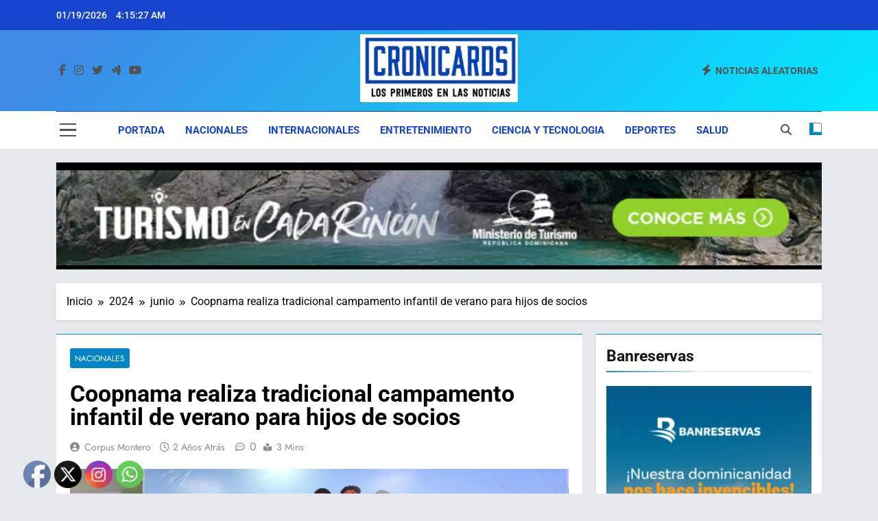

--- FILE ---
content_type: text/html; charset=UTF-8
request_url: https://cronicards.com/2024/06/coopnama-realiza-tradicional-campamento-infantil-de-verano-para-hijos-de-socios/
body_size: 19656
content:
<!doctype html>
<html lang="es">
<head>
	<meta charset="UTF-8">
	<meta name="viewport" content="width=device-width, initial-scale=1">
	<link rel="profile" href="https://gmpg.org/xfn/11">
	<meta name='robots' content='index, follow, max-image-preview:large, max-snippet:-1, max-video-preview:-1' />
	<style>img:is([sizes="auto" i], [sizes^="auto," i]) { contain-intrinsic-size: 3000px 1500px }</style>
	
	<!-- This site is optimized with the Yoast SEO plugin v26.7 - https://yoast.com/wordpress/plugins/seo/ -->
	<title>Coopnama realiza tradicional campamento infantil de verano para hijos de socios - Cronicards</title>
	<link rel="canonical" href="https://cronicards.com/2024/06/coopnama-realiza-tradicional-campamento-infantil-de-verano-para-hijos-de-socios/" />
	<meta property="og:locale" content="es_ES" />
	<meta property="og:type" content="article" />
	<meta property="og:title" content="Coopnama realiza tradicional campamento infantil de verano para hijos de socios - Cronicards" />
	<meta property="og:description" content="Durante la actividad que se realizó durante 4 días en el hotel Coopmarena, más de 300 niños y niñas realizaron una Jornada de Reforestación con el objetivo de aportar al cuidado del Medioambiente. POSSTED BY, CORPUS MONTERO, 07/06/2024. SANTO DOMINGO RD.-La Cooperativa Nacional de Servicios Múltiples de los Maestros (COOPNAMA), realizó la edición número treinta..." />
	<meta property="og:url" content="https://cronicards.com/2024/06/coopnama-realiza-tradicional-campamento-infantil-de-verano-para-hijos-de-socios/" />
	<meta property="og:site_name" content="Cronicards" />
	<meta property="article:published_time" content="2024-06-07T18:32:57+00:00" />
	<meta property="article:modified_time" content="2024-06-07T18:33:05+00:00" />
	<meta property="og:image" content="https://cronicards.com/wp-content/uploads/2024/06/9aac6054-1e82-4aa4-aa47-e8e6a983931c-1024x612-1.jpeg" />
	<meta property="og:image:width" content="1024" />
	<meta property="og:image:height" content="612" />
	<meta property="og:image:type" content="image/jpeg" />
	<meta name="author" content="Corpus Montero" />
	<meta name="twitter:card" content="summary_large_image" />
	<meta name="twitter:label1" content="Escrito por" />
	<meta name="twitter:data1" content="Corpus Montero" />
	<meta name="twitter:label2" content="Tiempo de lectura" />
	<meta name="twitter:data2" content="2 minutos" />
	<script type="application/ld+json" class="yoast-schema-graph">{"@context":"https://schema.org","@graph":[{"@type":"Article","@id":"https://cronicards.com/2024/06/coopnama-realiza-tradicional-campamento-infantil-de-verano-para-hijos-de-socios/#article","isPartOf":{"@id":"https://cronicards.com/2024/06/coopnama-realiza-tradicional-campamento-infantil-de-verano-para-hijos-de-socios/"},"author":{"name":"Corpus Montero","@id":"https://cronicards.com/#/schema/person/e4bf5f1435de881668d62902b0615ca2"},"headline":"Coopnama realiza tradicional campamento infantil de verano para hijos de socios","datePublished":"2024-06-07T18:32:57+00:00","dateModified":"2024-06-07T18:33:05+00:00","mainEntityOfPage":{"@id":"https://cronicards.com/2024/06/coopnama-realiza-tradicional-campamento-infantil-de-verano-para-hijos-de-socios/"},"wordCount":418,"commentCount":0,"publisher":{"@id":"https://cronicards.com/#organization"},"image":{"@id":"https://cronicards.com/2024/06/coopnama-realiza-tradicional-campamento-infantil-de-verano-para-hijos-de-socios/#primaryimage"},"thumbnailUrl":"https://cronicards.com/wp-content/uploads/2024/06/9aac6054-1e82-4aa4-aa47-e8e6a983931c-1024x612-1.jpeg","articleSection":["Nacionales"],"inLanguage":"es","potentialAction":[{"@type":"CommentAction","name":"Comment","target":["https://cronicards.com/2024/06/coopnama-realiza-tradicional-campamento-infantil-de-verano-para-hijos-de-socios/#respond"]}]},{"@type":"WebPage","@id":"https://cronicards.com/2024/06/coopnama-realiza-tradicional-campamento-infantil-de-verano-para-hijos-de-socios/","url":"https://cronicards.com/2024/06/coopnama-realiza-tradicional-campamento-infantil-de-verano-para-hijos-de-socios/","name":"Coopnama realiza tradicional campamento infantil de verano para hijos de socios - Cronicards","isPartOf":{"@id":"https://cronicards.com/#website"},"primaryImageOfPage":{"@id":"https://cronicards.com/2024/06/coopnama-realiza-tradicional-campamento-infantil-de-verano-para-hijos-de-socios/#primaryimage"},"image":{"@id":"https://cronicards.com/2024/06/coopnama-realiza-tradicional-campamento-infantil-de-verano-para-hijos-de-socios/#primaryimage"},"thumbnailUrl":"https://cronicards.com/wp-content/uploads/2024/06/9aac6054-1e82-4aa4-aa47-e8e6a983931c-1024x612-1.jpeg","datePublished":"2024-06-07T18:32:57+00:00","dateModified":"2024-06-07T18:33:05+00:00","breadcrumb":{"@id":"https://cronicards.com/2024/06/coopnama-realiza-tradicional-campamento-infantil-de-verano-para-hijos-de-socios/#breadcrumb"},"inLanguage":"es","potentialAction":[{"@type":"ReadAction","target":["https://cronicards.com/2024/06/coopnama-realiza-tradicional-campamento-infantil-de-verano-para-hijos-de-socios/"]}]},{"@type":"ImageObject","inLanguage":"es","@id":"https://cronicards.com/2024/06/coopnama-realiza-tradicional-campamento-infantil-de-verano-para-hijos-de-socios/#primaryimage","url":"https://cronicards.com/wp-content/uploads/2024/06/9aac6054-1e82-4aa4-aa47-e8e6a983931c-1024x612-1.jpeg","contentUrl":"https://cronicards.com/wp-content/uploads/2024/06/9aac6054-1e82-4aa4-aa47-e8e6a983931c-1024x612-1.jpeg","width":1024,"height":612},{"@type":"BreadcrumbList","@id":"https://cronicards.com/2024/06/coopnama-realiza-tradicional-campamento-infantil-de-verano-para-hijos-de-socios/#breadcrumb","itemListElement":[{"@type":"ListItem","position":1,"name":"Portada","item":"https://cronicards.com/"},{"@type":"ListItem","position":2,"name":"Coopnama realiza tradicional campamento infantil de verano para hijos de socios"}]},{"@type":"WebSite","@id":"https://cronicards.com/#website","url":"https://cronicards.com/","name":"Cronicards","description":"Los Primeros en las Noticias","publisher":{"@id":"https://cronicards.com/#organization"},"potentialAction":[{"@type":"SearchAction","target":{"@type":"EntryPoint","urlTemplate":"https://cronicards.com/?s={search_term_string}"},"query-input":{"@type":"PropertyValueSpecification","valueRequired":true,"valueName":"search_term_string"}}],"inLanguage":"es"},{"@type":"Organization","@id":"https://cronicards.com/#organization","name":"Cronicards","url":"https://cronicards.com/","logo":{"@type":"ImageObject","inLanguage":"es","@id":"https://cronicards.com/#/schema/logo/image/","url":"https://cronicards.com/wp-content/uploads/2021/10/cropped-Captura-de-pantalla-2021-10-25-105043-1.png","contentUrl":"https://cronicards.com/wp-content/uploads/2021/10/cropped-Captura-de-pantalla-2021-10-25-105043-1.png","width":336,"height":144,"caption":"Cronicards"},"image":{"@id":"https://cronicards.com/#/schema/logo/image/"}},{"@type":"Person","@id":"https://cronicards.com/#/schema/person/e4bf5f1435de881668d62902b0615ca2","name":"Corpus Montero","image":{"@type":"ImageObject","inLanguage":"es","@id":"https://cronicards.com/#/schema/person/image/","url":"https://secure.gravatar.com/avatar/1eaf4ce3894e583bc002560b1c162c4d1a01973add35369fe593c087de1e879f?s=96&d=mm&r=g","contentUrl":"https://secure.gravatar.com/avatar/1eaf4ce3894e583bc002560b1c162c4d1a01973add35369fe593c087de1e879f?s=96&d=mm&r=g","caption":"Corpus Montero"},"url":"https://cronicards.com/author/cmontero/"}]}</script>
	<!-- / Yoast SEO plugin. -->


<link rel="alternate" type="application/rss+xml" title="Cronicards &raquo; Feed" href="https://cronicards.com/feed/" />
<link rel="alternate" type="application/rss+xml" title="Cronicards &raquo; Feed de los comentarios" href="https://cronicards.com/comments/feed/" />
<script>
window._wpemojiSettings = {"baseUrl":"https:\/\/s.w.org\/images\/core\/emoji\/16.0.1\/72x72\/","ext":".png","svgUrl":"https:\/\/s.w.org\/images\/core\/emoji\/16.0.1\/svg\/","svgExt":".svg","source":{"concatemoji":"https:\/\/cronicards.com\/wp-includes\/js\/wp-emoji-release.min.js?ver=6.8.3"}};
/*! This file is auto-generated */
!function(s,n){var o,i,e;function c(e){try{var t={supportTests:e,timestamp:(new Date).valueOf()};sessionStorage.setItem(o,JSON.stringify(t))}catch(e){}}function p(e,t,n){e.clearRect(0,0,e.canvas.width,e.canvas.height),e.fillText(t,0,0);var t=new Uint32Array(e.getImageData(0,0,e.canvas.width,e.canvas.height).data),a=(e.clearRect(0,0,e.canvas.width,e.canvas.height),e.fillText(n,0,0),new Uint32Array(e.getImageData(0,0,e.canvas.width,e.canvas.height).data));return t.every(function(e,t){return e===a[t]})}function u(e,t){e.clearRect(0,0,e.canvas.width,e.canvas.height),e.fillText(t,0,0);for(var n=e.getImageData(16,16,1,1),a=0;a<n.data.length;a++)if(0!==n.data[a])return!1;return!0}function f(e,t,n,a){switch(t){case"flag":return n(e,"\ud83c\udff3\ufe0f\u200d\u26a7\ufe0f","\ud83c\udff3\ufe0f\u200b\u26a7\ufe0f")?!1:!n(e,"\ud83c\udde8\ud83c\uddf6","\ud83c\udde8\u200b\ud83c\uddf6")&&!n(e,"\ud83c\udff4\udb40\udc67\udb40\udc62\udb40\udc65\udb40\udc6e\udb40\udc67\udb40\udc7f","\ud83c\udff4\u200b\udb40\udc67\u200b\udb40\udc62\u200b\udb40\udc65\u200b\udb40\udc6e\u200b\udb40\udc67\u200b\udb40\udc7f");case"emoji":return!a(e,"\ud83e\udedf")}return!1}function g(e,t,n,a){var r="undefined"!=typeof WorkerGlobalScope&&self instanceof WorkerGlobalScope?new OffscreenCanvas(300,150):s.createElement("canvas"),o=r.getContext("2d",{willReadFrequently:!0}),i=(o.textBaseline="top",o.font="600 32px Arial",{});return e.forEach(function(e){i[e]=t(o,e,n,a)}),i}function t(e){var t=s.createElement("script");t.src=e,t.defer=!0,s.head.appendChild(t)}"undefined"!=typeof Promise&&(o="wpEmojiSettingsSupports",i=["flag","emoji"],n.supports={everything:!0,everythingExceptFlag:!0},e=new Promise(function(e){s.addEventListener("DOMContentLoaded",e,{once:!0})}),new Promise(function(t){var n=function(){try{var e=JSON.parse(sessionStorage.getItem(o));if("object"==typeof e&&"number"==typeof e.timestamp&&(new Date).valueOf()<e.timestamp+604800&&"object"==typeof e.supportTests)return e.supportTests}catch(e){}return null}();if(!n){if("undefined"!=typeof Worker&&"undefined"!=typeof OffscreenCanvas&&"undefined"!=typeof URL&&URL.createObjectURL&&"undefined"!=typeof Blob)try{var e="postMessage("+g.toString()+"("+[JSON.stringify(i),f.toString(),p.toString(),u.toString()].join(",")+"));",a=new Blob([e],{type:"text/javascript"}),r=new Worker(URL.createObjectURL(a),{name:"wpTestEmojiSupports"});return void(r.onmessage=function(e){c(n=e.data),r.terminate(),t(n)})}catch(e){}c(n=g(i,f,p,u))}t(n)}).then(function(e){for(var t in e)n.supports[t]=e[t],n.supports.everything=n.supports.everything&&n.supports[t],"flag"!==t&&(n.supports.everythingExceptFlag=n.supports.everythingExceptFlag&&n.supports[t]);n.supports.everythingExceptFlag=n.supports.everythingExceptFlag&&!n.supports.flag,n.DOMReady=!1,n.readyCallback=function(){n.DOMReady=!0}}).then(function(){return e}).then(function(){var e;n.supports.everything||(n.readyCallback(),(e=n.source||{}).concatemoji?t(e.concatemoji):e.wpemoji&&e.twemoji&&(t(e.twemoji),t(e.wpemoji)))}))}((window,document),window._wpemojiSettings);
</script>
<style id='wp-emoji-styles-inline-css'>

	img.wp-smiley, img.emoji {
		display: inline !important;
		border: none !important;
		box-shadow: none !important;
		height: 1em !important;
		width: 1em !important;
		margin: 0 0.07em !important;
		vertical-align: -0.1em !important;
		background: none !important;
		padding: 0 !important;
	}
</style>
<link rel='stylesheet' id='wp-block-library-css' href='https://cronicards.com/wp-includes/css/dist/block-library/style.min.css?ver=6.8.3' media='all' />
<style id='classic-theme-styles-inline-css'>
/*! This file is auto-generated */
.wp-block-button__link{color:#fff;background-color:#32373c;border-radius:9999px;box-shadow:none;text-decoration:none;padding:calc(.667em + 2px) calc(1.333em + 2px);font-size:1.125em}.wp-block-file__button{background:#32373c;color:#fff;text-decoration:none}
</style>
<link rel='stylesheet' id='coblocks-frontend-css' href='https://cronicards.com/wp-content/plugins/coblocks/dist/style-coblocks-1.css?ver=3.1.16' media='all' />
<link rel='stylesheet' id='coblocks-extensions-css' href='https://cronicards.com/wp-content/plugins/coblocks/dist/style-coblocks-extensions.css?ver=3.1.16' media='all' />
<link rel='stylesheet' id='coblocks-animation-css' href='https://cronicards.com/wp-content/plugins/coblocks/dist/style-coblocks-animation.css?ver=2677611078ee87eb3b1c' media='all' />
<style id='global-styles-inline-css'>
:root{--wp--preset--aspect-ratio--square: 1;--wp--preset--aspect-ratio--4-3: 4/3;--wp--preset--aspect-ratio--3-4: 3/4;--wp--preset--aspect-ratio--3-2: 3/2;--wp--preset--aspect-ratio--2-3: 2/3;--wp--preset--aspect-ratio--16-9: 16/9;--wp--preset--aspect-ratio--9-16: 9/16;--wp--preset--color--black: #000000;--wp--preset--color--cyan-bluish-gray: #abb8c3;--wp--preset--color--white: #ffffff;--wp--preset--color--pale-pink: #f78da7;--wp--preset--color--vivid-red: #cf2e2e;--wp--preset--color--luminous-vivid-orange: #ff6900;--wp--preset--color--luminous-vivid-amber: #fcb900;--wp--preset--color--light-green-cyan: #7bdcb5;--wp--preset--color--vivid-green-cyan: #00d084;--wp--preset--color--pale-cyan-blue: #8ed1fc;--wp--preset--color--vivid-cyan-blue: #0693e3;--wp--preset--color--vivid-purple: #9b51e0;--wp--preset--gradient--vivid-cyan-blue-to-vivid-purple: linear-gradient(135deg,rgba(6,147,227,1) 0%,rgb(155,81,224) 100%);--wp--preset--gradient--light-green-cyan-to-vivid-green-cyan: linear-gradient(135deg,rgb(122,220,180) 0%,rgb(0,208,130) 100%);--wp--preset--gradient--luminous-vivid-amber-to-luminous-vivid-orange: linear-gradient(135deg,rgba(252,185,0,1) 0%,rgba(255,105,0,1) 100%);--wp--preset--gradient--luminous-vivid-orange-to-vivid-red: linear-gradient(135deg,rgba(255,105,0,1) 0%,rgb(207,46,46) 100%);--wp--preset--gradient--very-light-gray-to-cyan-bluish-gray: linear-gradient(135deg,rgb(238,238,238) 0%,rgb(169,184,195) 100%);--wp--preset--gradient--cool-to-warm-spectrum: linear-gradient(135deg,rgb(74,234,220) 0%,rgb(151,120,209) 20%,rgb(207,42,186) 40%,rgb(238,44,130) 60%,rgb(251,105,98) 80%,rgb(254,248,76) 100%);--wp--preset--gradient--blush-light-purple: linear-gradient(135deg,rgb(255,206,236) 0%,rgb(152,150,240) 100%);--wp--preset--gradient--blush-bordeaux: linear-gradient(135deg,rgb(254,205,165) 0%,rgb(254,45,45) 50%,rgb(107,0,62) 100%);--wp--preset--gradient--luminous-dusk: linear-gradient(135deg,rgb(255,203,112) 0%,rgb(199,81,192) 50%,rgb(65,88,208) 100%);--wp--preset--gradient--pale-ocean: linear-gradient(135deg,rgb(255,245,203) 0%,rgb(182,227,212) 50%,rgb(51,167,181) 100%);--wp--preset--gradient--electric-grass: linear-gradient(135deg,rgb(202,248,128) 0%,rgb(113,206,126) 100%);--wp--preset--gradient--midnight: linear-gradient(135deg,rgb(2,3,129) 0%,rgb(40,116,252) 100%);--wp--preset--font-size--small: 13px;--wp--preset--font-size--medium: 20px;--wp--preset--font-size--large: 36px;--wp--preset--font-size--x-large: 42px;--wp--preset--spacing--20: 0.44rem;--wp--preset--spacing--30: 0.67rem;--wp--preset--spacing--40: 1rem;--wp--preset--spacing--50: 1.5rem;--wp--preset--spacing--60: 2.25rem;--wp--preset--spacing--70: 3.38rem;--wp--preset--spacing--80: 5.06rem;--wp--preset--shadow--natural: 6px 6px 9px rgba(0, 0, 0, 0.2);--wp--preset--shadow--deep: 12px 12px 50px rgba(0, 0, 0, 0.4);--wp--preset--shadow--sharp: 6px 6px 0px rgba(0, 0, 0, 0.2);--wp--preset--shadow--outlined: 6px 6px 0px -3px rgba(255, 255, 255, 1), 6px 6px rgba(0, 0, 0, 1);--wp--preset--shadow--crisp: 6px 6px 0px rgba(0, 0, 0, 1);}:where(.is-layout-flex){gap: 0.5em;}:where(.is-layout-grid){gap: 0.5em;}body .is-layout-flex{display: flex;}.is-layout-flex{flex-wrap: wrap;align-items: center;}.is-layout-flex > :is(*, div){margin: 0;}body .is-layout-grid{display: grid;}.is-layout-grid > :is(*, div){margin: 0;}:where(.wp-block-columns.is-layout-flex){gap: 2em;}:where(.wp-block-columns.is-layout-grid){gap: 2em;}:where(.wp-block-post-template.is-layout-flex){gap: 1.25em;}:where(.wp-block-post-template.is-layout-grid){gap: 1.25em;}.has-black-color{color: var(--wp--preset--color--black) !important;}.has-cyan-bluish-gray-color{color: var(--wp--preset--color--cyan-bluish-gray) !important;}.has-white-color{color: var(--wp--preset--color--white) !important;}.has-pale-pink-color{color: var(--wp--preset--color--pale-pink) !important;}.has-vivid-red-color{color: var(--wp--preset--color--vivid-red) !important;}.has-luminous-vivid-orange-color{color: var(--wp--preset--color--luminous-vivid-orange) !important;}.has-luminous-vivid-amber-color{color: var(--wp--preset--color--luminous-vivid-amber) !important;}.has-light-green-cyan-color{color: var(--wp--preset--color--light-green-cyan) !important;}.has-vivid-green-cyan-color{color: var(--wp--preset--color--vivid-green-cyan) !important;}.has-pale-cyan-blue-color{color: var(--wp--preset--color--pale-cyan-blue) !important;}.has-vivid-cyan-blue-color{color: var(--wp--preset--color--vivid-cyan-blue) !important;}.has-vivid-purple-color{color: var(--wp--preset--color--vivid-purple) !important;}.has-black-background-color{background-color: var(--wp--preset--color--black) !important;}.has-cyan-bluish-gray-background-color{background-color: var(--wp--preset--color--cyan-bluish-gray) !important;}.has-white-background-color{background-color: var(--wp--preset--color--white) !important;}.has-pale-pink-background-color{background-color: var(--wp--preset--color--pale-pink) !important;}.has-vivid-red-background-color{background-color: var(--wp--preset--color--vivid-red) !important;}.has-luminous-vivid-orange-background-color{background-color: var(--wp--preset--color--luminous-vivid-orange) !important;}.has-luminous-vivid-amber-background-color{background-color: var(--wp--preset--color--luminous-vivid-amber) !important;}.has-light-green-cyan-background-color{background-color: var(--wp--preset--color--light-green-cyan) !important;}.has-vivid-green-cyan-background-color{background-color: var(--wp--preset--color--vivid-green-cyan) !important;}.has-pale-cyan-blue-background-color{background-color: var(--wp--preset--color--pale-cyan-blue) !important;}.has-vivid-cyan-blue-background-color{background-color: var(--wp--preset--color--vivid-cyan-blue) !important;}.has-vivid-purple-background-color{background-color: var(--wp--preset--color--vivid-purple) !important;}.has-black-border-color{border-color: var(--wp--preset--color--black) !important;}.has-cyan-bluish-gray-border-color{border-color: var(--wp--preset--color--cyan-bluish-gray) !important;}.has-white-border-color{border-color: var(--wp--preset--color--white) !important;}.has-pale-pink-border-color{border-color: var(--wp--preset--color--pale-pink) !important;}.has-vivid-red-border-color{border-color: var(--wp--preset--color--vivid-red) !important;}.has-luminous-vivid-orange-border-color{border-color: var(--wp--preset--color--luminous-vivid-orange) !important;}.has-luminous-vivid-amber-border-color{border-color: var(--wp--preset--color--luminous-vivid-amber) !important;}.has-light-green-cyan-border-color{border-color: var(--wp--preset--color--light-green-cyan) !important;}.has-vivid-green-cyan-border-color{border-color: var(--wp--preset--color--vivid-green-cyan) !important;}.has-pale-cyan-blue-border-color{border-color: var(--wp--preset--color--pale-cyan-blue) !important;}.has-vivid-cyan-blue-border-color{border-color: var(--wp--preset--color--vivid-cyan-blue) !important;}.has-vivid-purple-border-color{border-color: var(--wp--preset--color--vivid-purple) !important;}.has-vivid-cyan-blue-to-vivid-purple-gradient-background{background: var(--wp--preset--gradient--vivid-cyan-blue-to-vivid-purple) !important;}.has-light-green-cyan-to-vivid-green-cyan-gradient-background{background: var(--wp--preset--gradient--light-green-cyan-to-vivid-green-cyan) !important;}.has-luminous-vivid-amber-to-luminous-vivid-orange-gradient-background{background: var(--wp--preset--gradient--luminous-vivid-amber-to-luminous-vivid-orange) !important;}.has-luminous-vivid-orange-to-vivid-red-gradient-background{background: var(--wp--preset--gradient--luminous-vivid-orange-to-vivid-red) !important;}.has-very-light-gray-to-cyan-bluish-gray-gradient-background{background: var(--wp--preset--gradient--very-light-gray-to-cyan-bluish-gray) !important;}.has-cool-to-warm-spectrum-gradient-background{background: var(--wp--preset--gradient--cool-to-warm-spectrum) !important;}.has-blush-light-purple-gradient-background{background: var(--wp--preset--gradient--blush-light-purple) !important;}.has-blush-bordeaux-gradient-background{background: var(--wp--preset--gradient--blush-bordeaux) !important;}.has-luminous-dusk-gradient-background{background: var(--wp--preset--gradient--luminous-dusk) !important;}.has-pale-ocean-gradient-background{background: var(--wp--preset--gradient--pale-ocean) !important;}.has-electric-grass-gradient-background{background: var(--wp--preset--gradient--electric-grass) !important;}.has-midnight-gradient-background{background: var(--wp--preset--gradient--midnight) !important;}.has-small-font-size{font-size: var(--wp--preset--font-size--small) !important;}.has-medium-font-size{font-size: var(--wp--preset--font-size--medium) !important;}.has-large-font-size{font-size: var(--wp--preset--font-size--large) !important;}.has-x-large-font-size{font-size: var(--wp--preset--font-size--x-large) !important;}
:where(.wp-block-post-template.is-layout-flex){gap: 1.25em;}:where(.wp-block-post-template.is-layout-grid){gap: 1.25em;}
:where(.wp-block-columns.is-layout-flex){gap: 2em;}:where(.wp-block-columns.is-layout-grid){gap: 2em;}
:root :where(.wp-block-pullquote){font-size: 1.5em;line-height: 1.6;}
</style>
<link rel='stylesheet' id='SFSImainCss-css' href='https://cronicards.com/wp-content/plugins/ultimate-social-media-icons/css/sfsi-style.css?ver=2.9.6' media='all' />
<link rel='stylesheet' id='wp-components-css' href='https://cronicards.com/wp-includes/css/dist/components/style.min.css?ver=6.8.3' media='all' />
<link rel='stylesheet' id='godaddy-styles-css' href='https://cronicards.com/wp-content/mu-plugins/vendor/wpex/godaddy-launch/includes/Dependencies/GoDaddy/Styles/build/latest.css?ver=2.0.2' media='all' />
<link rel='stylesheet' id='fontawesome-css' href='https://cronicards.com/wp-content/themes/newsmatic/assets/lib/fontawesome/css/all.min.css?ver=5.15.3' media='all' />
<link rel='stylesheet' id='fontawesome-6-css' href='https://cronicards.com/wp-content/themes/newsmatic/assets/lib/fontawesome-6/css/all.min.css?ver=6.5.1' media='all' />
<link rel='stylesheet' id='slick-css' href='https://cronicards.com/wp-content/themes/newsmatic/assets/lib/slick/slick.css?ver=1.8.1' media='all' />
<link rel='stylesheet' id='newsmatic-typo-fonts-css' href='https://cronicards.com/wp-content/fonts/3f98fc940f5fe7d6d0ffa493da51721f.css' media='all' />
<link rel='stylesheet' id='newsmatic-style-css' href='https://cronicards.com/wp-content/themes/newsmatic/style.css?ver=1.3.18' media='all' />
<style id='newsmatic-style-inline-css'>
body.newsmatic_font_typography{ --newsmatic-global-preset-color-1: #64748b;}
 body.newsmatic_font_typography{ --newsmatic-global-preset-color-2: #27272a;}
 body.newsmatic_font_typography{ --newsmatic-global-preset-color-3: #ef4444;}
 body.newsmatic_font_typography{ --newsmatic-global-preset-color-4: #eab308;}
 body.newsmatic_font_typography{ --newsmatic-global-preset-color-5: #1644cc;}
 body.newsmatic_font_typography{ --newsmatic-global-preset-color-6: #2187c4;}
 body.newsmatic_font_typography{ --newsmatic-global-preset-color-7: #06b6d4;}
 body.newsmatic_font_typography{ --newsmatic-global-preset-color-8: #0284c7;}
 body.newsmatic_font_typography{ --newsmatic-global-preset-color-9: #6366f1;}
 body.newsmatic_font_typography{ --newsmatic-global-preset-color-10: #1688cc;}
 body.newsmatic_font_typography{ --newsmatic-global-preset-color-11: #a855f7;}
 body.newsmatic_font_typography{ --newsmatic-global-preset-color-12: #f43f5e;}
 body.newsmatic_font_typography{ --newsmatic-global-preset-gradient-color-1: linear-gradient( 135deg, #485563 10%, #29323c 100%);}
 body.newsmatic_font_typography{ --newsmatic-global-preset-gradient-color-2: linear-gradient( 135deg, #FF512F 10%, #F09819 100%);}
 body.newsmatic_font_typography{ --newsmatic-global-preset-gradient-color-3: linear-gradient( 135deg, #00416A 10%, #E4E5E6 100%);}
 body.newsmatic_font_typography{ --newsmatic-global-preset-gradient-color-4: linear-gradient( 135deg, #CE9FFC 10%, #7367F0 100%);}
 body.newsmatic_font_typography{ --newsmatic-global-preset-gradient-color-5: linear-gradient( 135deg, #90F7EC 10%, #32CCBC 100%);}
 body.newsmatic_font_typography{ --newsmatic-global-preset-gradient-color-6: linear-gradient( 135deg, #81FBB8 10%, #28C76F 100%);}
 body.newsmatic_font_typography{ --newsmatic-global-preset-gradient-color-7: linear-gradient( 135deg, #EB3349 10%, #F45C43 100%);}
 body.newsmatic_font_typography{ --newsmatic-global-preset-gradient-color-8: linear-gradient( 135deg, #FFF720 10%, #3CD500 100%);}
 body.newsmatic_font_typography{ --newsmatic-global-preset-gradient-color-9: linear-gradient( 135deg, #FF96F9 10%, #C32BAC 100%);}
 body.newsmatic_font_typography{ --newsmatic-global-preset-gradient-color-10: linear-gradient( 135deg, #69FF97 10%, #00E4FF 100%);}
 body.newsmatic_font_typography{ --newsmatic-global-preset-gradient-color-11: linear-gradient( 135deg, #3C8CE7 10%, #00EAFF 100%);}
 body.newsmatic_font_typography{ --newsmatic-global-preset-gradient-color-12: linear-gradient( 135deg, #FF7AF5 10%, #513162 100%);}
 body.newsmatic_font_typography{ --theme-block-top-border-color: var( --newsmatic-global-preset-color-8 );}
.newsmatic_font_typography { --header-padding: 1px;} .newsmatic_font_typography { --header-padding-tablet: 30px;} .newsmatic_font_typography { --header-padding-smartphone: 30px;}.newsmatic_main_body .site-header.layout--default .top-header{ background: var( --newsmatic-global-preset-color-5 )}.newsmatic_font_typography .header-custom-button{ background: linear-gradient(135deg,rgb(178,7,29) 0%,rgb(1,1,1) 100%)}.newsmatic_font_typography .header-custom-button:hover{ background: #b2071d}.newsmatic_font_typography { --site-title-family : Roboto; }
.newsmatic_font_typography { --site-title-weight : 700; }
.newsmatic_font_typography { --site-title-texttransform : capitalize; }
.newsmatic_font_typography { --site-title-textdecoration : none; }
.newsmatic_font_typography { --site-title-size : 45px; }
.newsmatic_font_typography { --site-title-size-tab : 43px; }
.newsmatic_font_typography { --site-title-size-mobile : 40px; }
.newsmatic_font_typography { --site-title-lineheight : 45px; }
.newsmatic_font_typography { --site-title-lineheight-tab : 42px; }
.newsmatic_font_typography { --site-title-lineheight-mobile : 40px; }
.newsmatic_font_typography { --site-title-letterspacing : 0px; }
.newsmatic_font_typography { --site-title-letterspacing-tab : 0px; }
.newsmatic_font_typography { --site-title-letterspacing-mobile : 0px; }
.newsmatic_font_typography { --site-tagline-family : Roboto; }
.newsmatic_font_typography { --site-tagline-weight : 400; }
.newsmatic_font_typography { --site-tagline-texttransform : capitalize; }
.newsmatic_font_typography { --site-tagline-textdecoration : none; }
.newsmatic_font_typography { --site-tagline-size : 16px; }
.newsmatic_font_typography { --site-tagline-size-tab : 16px; }
.newsmatic_font_typography { --site-tagline-size-mobile : 16px; }
.newsmatic_font_typography { --site-tagline-lineheight : 26px; }
.newsmatic_font_typography { --site-tagline-lineheight-tab : 26px; }
.newsmatic_font_typography { --site-tagline-lineheight-mobile : 16px; }
.newsmatic_font_typography { --site-tagline-letterspacing : 0px; }
.newsmatic_font_typography { --site-tagline-letterspacing-tab : 0px; }
.newsmatic_font_typography { --site-tagline-letterspacing-mobile : 0px; }
body .site-branding img.custom-logo{ width: 230px; }@media(max-width: 940px) { body .site-branding img.custom-logo{ width: 200px; } }
@media(max-width: 610px) { body .site-branding img.custom-logo{ width: 200px; } }
.newsmatic_font_typography  { --menu-color: var( --newsmatic-global-preset-color-5 );}.newsmatic_font_typography  { --menu-color-hover : var( --newsmatic-global-preset-color-7 ); }.newsmatic_font_typography  { --sidebar-toggle-color: #525252;}.newsmatic_font_typography  { --sidebar-toggle-color-hover : var( --newsmatic-global-preset-color-5 ); }.newsmatic_font_typography  { --search-color: #525252;}.newsmatic_font_typography  { --search-color-hover : var( --newsmatic-global-preset-color-5 ); }.newsmatic_main_body { --site-bk-color: #e6e9eb}.newsmatic_font_typography  { --move-to-top-background-color: var( --newsmatic-global-preset-color-5 );}.newsmatic_font_typography  { --move-to-top-background-color-hover : var( --newsmatic-global-preset-color-6 ); }.newsmatic_font_typography  { --move-to-top-color: #fff;}.newsmatic_font_typography  { --move-to-top-color-hover : #fff; }@media(max-width: 610px) { .ads-banner{ display : block;} }@media(max-width: 610px) { body #newsmatic-scroll-to-top.show{ display : none;} }body .site-header.layout--default .menu-section .row{ border-top: 1px solid var( --newsmatic-global-preset-color-5 );}body .site-footer.dark_bk{ border-top: 5px solid #1B8415;}.newsmatic_main_body .site-header.layout--default .site-branding-section{ background: var( --newsmatic-global-preset-gradient-color-11 )}.newsmatic_font_typography  { --custom-btn-color: #ffffff;}.newsmatic_font_typography  { --custom-btn-color-hover : #ffffff; } body.newsmatic_main_body{ --theme-color-red: var( --newsmatic-global-preset-color-8 );} body.newsmatic_dark_mode{ --theme-color-red: var( --newsmatic-global-preset-color-8 );}body .post-categories .cat-item.cat-5 { background-color : var( --newsmatic-global-preset-color-8 )} body .newsmatic-category-no-bk .post-categories .cat-item.cat-5 a  { color : var( --newsmatic-global-preset-color-8 )} body.single .post-categories .cat-item.cat-5 { background-color : var( --newsmatic-global-preset-color-8 )} body .post-categories .cat-item.cat-6 { background-color : var( --newsmatic-global-preset-color-8 )} body .newsmatic-category-no-bk .post-categories .cat-item.cat-6 a  { color : var( --newsmatic-global-preset-color-8 )} body.single .post-categories .cat-item.cat-6 { background-color : var( --newsmatic-global-preset-color-8 )} body .post-categories .cat-item.cat-4 { background-color : var( --newsmatic-global-preset-color-8 )} body .newsmatic-category-no-bk .post-categories .cat-item.cat-4 a  { color : var( --newsmatic-global-preset-color-8 )} body.single .post-categories .cat-item.cat-4 { background-color : var( --newsmatic-global-preset-color-8 )} body .post-categories .cat-item.cat-3 { background-color : var( --newsmatic-global-preset-color-8 )} body .newsmatic-category-no-bk .post-categories .cat-item.cat-3 a  { color : var( --newsmatic-global-preset-color-8 )} body.single .post-categories .cat-item.cat-3 { background-color : var( --newsmatic-global-preset-color-8 )} body .post-categories .cat-item.cat-2 { background-color : var( --newsmatic-global-preset-color-8 )} body .newsmatic-category-no-bk .post-categories .cat-item.cat-2 a  { color : var( --newsmatic-global-preset-color-8 )} body.single .post-categories .cat-item.cat-2 { background-color : var( --newsmatic-global-preset-color-8 )} body .post-categories .cat-item.cat-7 { background-color : var( --newsmatic-global-preset-color-8 )} body .newsmatic-category-no-bk .post-categories .cat-item.cat-7 a  { color : var( --newsmatic-global-preset-color-8 )} body.single .post-categories .cat-item.cat-7 { background-color : var( --newsmatic-global-preset-color-8 )}  #main-banner-section .main-banner-slider figure.post-thumb { border-radius: 0px; } #main-banner-section .main-banner-slider .post-element{ border-radius: 0px;}
 @media (max-width: 769px){ #main-banner-section .main-banner-slider figure.post-thumb { border-radius: 0px; } #main-banner-section .main-banner-slider .post-element { border-radius: 0px; } }
 @media (max-width: 548px){ #main-banner-section .main-banner-slider figure.post-thumb  { border-radius: 0px; } #main-banner-section .main-banner-slider .post-element { border-radius: 0px; } }
 #main-banner-section .main-banner-trailing-posts figure.post-thumb, #main-banner-section .banner-trailing-posts figure.post-thumb { border-radius: 0px } #main-banner-section .banner-trailing-posts .post-element { border-radius: 0px;}
 @media (max-width: 769px){ #main-banner-section .main-banner-trailing-posts figure.post-thumb,
				#main-banner-section .banner-trailing-posts figure.post-thumb { border-radius: 0px } #main-banner-section .banner-trailing-posts .post-element { border-radius: 0px;} }
 @media (max-width: 548px){ #main-banner-section .main-banner-trailing-posts figure.post-thumb,
				#main-banner-section .banner-trailing-posts figure.post-thumb  { border-radius: 0px  } #main-banner-section .banner-trailing-posts .post-element { border-radius: 0px;} }
 main.site-main .primary-content article figure.post-thumb-wrap { padding-bottom: calc( 0.6 * 100% ) }
 @media (max-width: 769px){ main.site-main .primary-content article figure.post-thumb-wrap { padding-bottom: calc( 0.6 * 100% ) } }
 @media (max-width: 548px){ main.site-main .primary-content article figure.post-thumb-wrap { padding-bottom: calc( 0.6 * 100% ) } }
 main.site-main .primary-content article figure.post-thumb-wrap { border-radius: 0px}
 @media (max-width: 769px){ main.site-main .primary-content article figure.post-thumb-wrap { border-radius: 0px } }
 @media (max-width: 548px){ main.site-main .primary-content article figure.post-thumb-wrap { border-radius: 0px  } }
#block--1690238487770w article figure.post-thumb-wrap { padding-bottom: calc( 0.6 * 100% ) }
 @media (max-width: 769px){ #block--1690238487770w article figure.post-thumb-wrap { padding-bottom: calc( 0.8 * 100% ) } }
 @media (max-width: 548px){ #block--1690238487770w article figure.post-thumb-wrap { padding-bottom: calc( 0.6 * 100% ) }}
#block--1690238487770w article figure.post-thumb-wrap { border-radius: 0px }
 @media (max-width: 769px){ #block--1690238487770w article figure.post-thumb-wrap { border-radius: 0px } }
 @media (max-width: 548px){ #block--1690238487770w article figure.post-thumb-wrap { border-radius: 0px } }
#block--1690238487774t article figure.post-thumb-wrap { padding-bottom: calc( 0.6 * 100% ) }
 @media (max-width: 769px){ #block--1690238487774t article figure.post-thumb-wrap { padding-bottom: calc( 0.8 * 100% ) } }
 @media (max-width: 548px){ #block--1690238487774t article figure.post-thumb-wrap { padding-bottom: calc( 0.6 * 100% ) }}
#block--1690238487774t article figure.post-thumb-wrap { border-radius: 0px }
 @media (max-width: 769px){ #block--1690238487774t article figure.post-thumb-wrap { border-radius: 0px } }
 @media (max-width: 548px){ #block--1690238487774t article figure.post-thumb-wrap { border-radius: 0px } }
#block--1690238487798a article figure.post-thumb-wrap { padding-bottom: calc( 0.25 * 100% ) }
 @media (max-width: 769px){ #block--1690238487798a article figure.post-thumb-wrap { padding-bottom: calc( 0.25 * 100% ) } }
 @media (max-width: 548px){ #block--1690238487798a article figure.post-thumb-wrap { padding-bottom: calc( 0.25 * 100% ) }}
#block--1690238487798a article figure.post-thumb-wrap { border-radius: 0px }
 @media (max-width: 769px){ #block--1690238487798a article figure.post-thumb-wrap { border-radius: 0px } }
 @media (max-width: 548px){ #block--1690238487798a article figure.post-thumb-wrap { border-radius: 0px } }
#block--1690238487805o article figure.post-thumb-wrap { padding-bottom: calc( 0.6 * 100% ) }
 @media (max-width: 769px){ #block--1690238487805o article figure.post-thumb-wrap { padding-bottom: calc( 0.8 * 100% ) } }
 @media (max-width: 548px){ #block--1690238487805o article figure.post-thumb-wrap { padding-bottom: calc( 0.6 * 100% ) }}
#block--1690238487805o article figure.post-thumb-wrap { border-radius: 0px }
 @media (max-width: 769px){ #block--1690238487805o article figure.post-thumb-wrap { border-radius: 0px } }
 @media (max-width: 548px){ #block--1690238487805o article figure.post-thumb-wrap { border-radius: 0px } }
</style>
<link rel='stylesheet' id='newsmatic-main-style-css' href='https://cronicards.com/wp-content/themes/newsmatic/assets/css/main.css?ver=1.3.18' media='all' />
<link rel='stylesheet' id='newsmatic-loader-style-css' href='https://cronicards.com/wp-content/themes/newsmatic/assets/css/loader.css?ver=1.3.18' media='all' />
<link rel='stylesheet' id='newsmatic-responsive-style-css' href='https://cronicards.com/wp-content/themes/newsmatic/assets/css/responsive.css?ver=1.3.18' media='all' />
<script src="https://cronicards.com/wp-includes/js/jquery/jquery.min.js?ver=3.7.1" id="jquery-core-js"></script>
<script src="https://cronicards.com/wp-includes/js/jquery/jquery-migrate.min.js?ver=3.4.1" id="jquery-migrate-js"></script>
<link rel="https://api.w.org/" href="https://cronicards.com/wp-json/" /><link rel="alternate" title="JSON" type="application/json" href="https://cronicards.com/wp-json/wp/v2/posts/52021" /><link rel="EditURI" type="application/rsd+xml" title="RSD" href="https://cronicards.com/xmlrpc.php?rsd" />
<meta name="generator" content="WordPress 6.8.3" />
<link rel='shortlink' href='https://cronicards.com/?p=52021' />
<link rel="alternate" title="oEmbed (JSON)" type="application/json+oembed" href="https://cronicards.com/wp-json/oembed/1.0/embed?url=https%3A%2F%2Fcronicards.com%2F2024%2F06%2Fcoopnama-realiza-tradicional-campamento-infantil-de-verano-para-hijos-de-socios%2F" />
<link rel="alternate" title="oEmbed (XML)" type="text/xml+oembed" href="https://cronicards.com/wp-json/oembed/1.0/embed?url=https%3A%2F%2Fcronicards.com%2F2024%2F06%2Fcoopnama-realiza-tradicional-campamento-infantil-de-verano-para-hijos-de-socios%2F&#038;format=xml" />
<meta name="follow.[base64]" content="vvwGG5HDfaSbMxH3W1pf"/>		<style type="text/css">
							.site-title {
					position: absolute;
					clip: rect(1px, 1px, 1px, 1px);
					}
									.site-description {
						position: absolute;
						clip: rect(1px, 1px, 1px, 1px);
					}
						</style>
		<link rel="icon" href="https://cronicards.com/wp-content/uploads/2021/10/cropped-Captura-de-pantalla-2021-10-25-105043-32x32.png" sizes="32x32" />
<link rel="icon" href="https://cronicards.com/wp-content/uploads/2021/10/cropped-Captura-de-pantalla-2021-10-25-105043-192x192.png" sizes="192x192" />
<link rel="apple-touch-icon" href="https://cronicards.com/wp-content/uploads/2021/10/cropped-Captura-de-pantalla-2021-10-25-105043-180x180.png" />
<meta name="msapplication-TileImage" content="https://cronicards.com/wp-content/uploads/2021/10/cropped-Captura-de-pantalla-2021-10-25-105043-270x270.png" />
</head>

<body class="wp-singular post-template-default single single-post postid-52021 single-format-standard wp-custom-logo wp-theme-newsmatic sfsi_actvite_theme_default newsmatic-title-two newsmatic-image-hover--effect-two site-full-width--layout newsmatic_site_block_border_top right-sidebar newsmatic_main_body newsmatic_font_typography" itemtype='https://schema.org/Blog' itemscope='itemscope'>
<div id="page" class="site">
	<a class="skip-link screen-reader-text" href="#primary">Saltar al contenido</a>
				<div class="newsmatic_ovelay_div"></div>
						
			<header id="masthead" class="site-header layout--default layout--one">
				<div class="top-header"><div class="newsmatic-container"><div class="row">         <div class="top-date-time">
            <span class="date">01/19/2026</span>
            <span class="time"></span>
         </div>
               <div class="top-ticker-news">
            <ul class="ticker-item-wrap">
                           </ul>
			</div>
      </div></div></div>        <div class="main-header order--social-logo-buttons">
            <div class="site-branding-section">
                <div class="newsmatic-container">
                    <div class="row">
                                 <div class="social-icons-wrap"><div class="social-icons">					<a class="social-icon" href="" target="_blank"><i class="fab fa-facebook-f"></i></a>
							<a class="social-icon" href="https://www.instagram.com/cronicards/" target="_blank"><i class="fab fa-instagram selected"></i></a>
							<a class="social-icon" href="https://twitter.com/CRONICARD1" target="_blank"><i class="fab fa-twitter"></i></a>
							<a class="social-icon" href="" target="_blank"><i class="fab fa-google-wallet"></i></a>
							<a class="social-icon" href="" target="_blank"><i class="fab fa-youtube selected"></i></a>
		</div></div>
                  <div class="site-branding">
                <a href="https://cronicards.com/" class="custom-logo-link" rel="home"><img width="336" height="144" src="https://cronicards.com/wp-content/uploads/2021/10/cropped-Captura-de-pantalla-2021-10-25-105043-1.png" class="custom-logo" alt="Cronicards" decoding="async" srcset="https://cronicards.com/wp-content/uploads/2021/10/cropped-Captura-de-pantalla-2021-10-25-105043-1.png 336w, https://cronicards.com/wp-content/uploads/2021/10/cropped-Captura-de-pantalla-2021-10-25-105043-1-300x129.png 300w" sizes="(max-width: 336px) 100vw, 336px" /></a>                        <p class="site-title"><a href="https://cronicards.com/" rel="home">Cronicards</a></p>
                                    <p class="site-description">Los Primeros en las Noticias</p>
                            </div><!-- .site-branding -->
         <div class="header-right-button-wrap">            <div class="random-news-element">
                <a href="https://cronicards.com?newsmaticargs=custom&#038;posts=last-seven-days">
                    <span class="title-icon"><i class="fas fa-bolt"></i></span><span class="title-text">Noticias aleatorias</span>                </a>
            </div><!-- .random-news-element -->
        </div><!-- .header-right-button-wrap -->                    </div>
                </div>
            </div>
            <div class="menu-section">
                <div class="newsmatic-container">
                    <div class="row">
                                    <div class="sidebar-toggle-wrap">
                <a class="sidebar-toggle-trigger" href="javascript:void(0);">
                    <div class="newsmatic_sidetoggle_menu_burger">
                      <span></span>
                      <span></span>
                      <span></span>
                  </div>
                </a>
                <div class="sidebar-toggle hide">
                <span class="sidebar-toggle-close"><i class="fas fa-times"></i></span>
                  <div class="newsmatic-container">
                    <div class="row">
                      <section id="media_image-62" class="widget widget_media_image"><a href="https://adn.gob.do/"><img width="300" height="37" src="https://cronicards.com/wp-content/uploads/2023/09/Arte-visita-los-parques-de-nuestra-ciudad-728-x-90-px-2-300x37.jpg" class="image wp-image-38812  attachment-medium size-medium" alt="" style="max-width: 100%; height: auto;" decoding="async" srcset="https://cronicards.com/wp-content/uploads/2023/09/Arte-visita-los-parques-de-nuestra-ciudad-728-x-90-px-2-300x37.jpg 300w, https://cronicards.com/wp-content/uploads/2023/09/Arte-visita-los-parques-de-nuestra-ciudad-728-x-90-px-2-1024x127.jpg 1024w, https://cronicards.com/wp-content/uploads/2023/09/Arte-visita-los-parques-de-nuestra-ciudad-728-x-90-px-2-768x95.jpg 768w, https://cronicards.com/wp-content/uploads/2023/09/Arte-visita-los-parques-de-nuestra-ciudad-728-x-90-px-2-1536x190.jpg 1536w, https://cronicards.com/wp-content/uploads/2023/09/Arte-visita-los-parques-de-nuestra-ciudad-728-x-90-px-2-2048x253.jpg 2048w" sizes="(max-width: 300px) 100vw, 300px" /></a></section><section id="media_image-75" class="widget widget_media_image"><a href="https://www.aduanas.gob.do/"><img width="300" height="28" src="https://cronicards.com/wp-content/uploads/2024/06/WhatsApp-Image-2024-06-03-at-11.33.27-PM-1-300x28.jpeg" class="image wp-image-51771  attachment-medium size-medium" alt="" style="max-width: 100%; height: auto;" decoding="async" srcset="https://cronicards.com/wp-content/uploads/2024/06/WhatsApp-Image-2024-06-03-at-11.33.27-PM-1-300x28.jpeg 300w, https://cronicards.com/wp-content/uploads/2024/06/WhatsApp-Image-2024-06-03-at-11.33.27-PM-1-1024x94.jpeg 1024w, https://cronicards.com/wp-content/uploads/2024/06/WhatsApp-Image-2024-06-03-at-11.33.27-PM-1-768x71.jpeg 768w, https://cronicards.com/wp-content/uploads/2024/06/WhatsApp-Image-2024-06-03-at-11.33.27-PM-1.jpeg 1280w" sizes="(max-width: 300px) 100vw, 300px" /></a></section>                    </div>
                  </div>
                </div>
            </div>
                 <nav id="site-navigation" class="main-navigation hover-effect--none">
            <button class="menu-toggle" aria-controls="primary-menu" aria-expanded="false">
                <div id="newsmatic_menu_burger">
                    <span></span>
                    <span></span>
                    <span></span>
                </div>
                <span class="menu_txt">Menú</span></button>
            <div class="menu-menu-1-container"><ul id="header-menu" class="menu"><li id="menu-item-28" class="menu-item menu-item-type-custom menu-item-object-custom menu-item-home menu-item-28"><a href="https://cronicards.com/">Portada</a></li>
<li id="menu-item-29" class="menu-item menu-item-type-custom menu-item-object-custom menu-item-29"><a href="https://cronicards.com/category/nacionales/">Nacionales</a></li>
<li id="menu-item-30" class="menu-item menu-item-type-custom menu-item-object-custom menu-item-30"><a href="https://cronicards.com/category/internacionales/">Internacionales</a></li>
<li id="menu-item-31" class="menu-item menu-item-type-custom menu-item-object-custom menu-item-31"><a href="https://cronicards.com/category/entretenimiento/">Entretenimiento</a></li>
<li id="menu-item-32" class="menu-item menu-item-type-custom menu-item-object-custom menu-item-32"><a href="https://cronicards.com/category/ciencia-y-tecnologia/">Ciencia y Tecnologia</a></li>
<li id="menu-item-33" class="menu-item menu-item-type-custom menu-item-object-custom menu-item-33"><a href="https://cronicards.com/category/deportes/">Deportes</a></li>
<li id="menu-item-34" class="menu-item menu-item-type-custom menu-item-object-custom menu-item-34"><a href="https://cronicards.com/category/salud/">Salud</a></li>
</ul></div>        </nav><!-- #site-navigation -->
                  <div class="search-wrap">
                <button class="search-trigger">
                    <i class="fas fa-search"></i>
                </button>
                <div class="search-form-wrap hide">
                    <form role="search" method="get" class="search-form" action="https://cronicards.com/">
				<label>
					<span class="screen-reader-text">Buscar:</span>
					<input type="search" class="search-field" placeholder="Buscar &hellip;" value="" name="s" />
				</label>
				<input type="submit" class="search-submit" value="Buscar" />
			</form>                </div>
            </div>
                    <div class="mode_toggle_wrap">
                <input class="mode_toggle" type="checkbox" >
            </div>
                            </div>
                </div>
            </div>
        </div>
        			</header><!-- #masthead -->
			
			        <div class="after-header header-layout-banner-two">
            <div class="newsmatic-container">
                <div class="row">
                                    <div class="ads-banner">
                    <a href="https://mitur.gob.do/" target="_blank"><img src="https://cronicards.com/wp-content/uploads/2025/11/WhatsApp-Image-2025-11-03-at-3.48.38-PM-1.jpeg"></a>
                </div><!-- .ads-banner -->
                            </div>
            </div>
        </div>
        	<div id="theme-content">
		            <div class="newsmatic-container">
                <div class="row">
                                <div class="newsmatic-breadcrumb-wrap">
                    <div role="navigation" aria-label="Migas de pan" class="breadcrumb-trail breadcrumbs" itemprop="breadcrumb"><ul class="trail-items" itemscope itemtype="http://schema.org/BreadcrumbList"><meta name="numberOfItems" content="4" /><meta name="itemListOrder" content="Ascending" /><li itemprop="itemListElement" itemscope itemtype="http://schema.org/ListItem" class="trail-item trail-begin"><a href="https://cronicards.com/" rel="home" itemprop="item"><span itemprop="name">Inicio</span></a><meta itemprop="position" content="1" /></li><li itemprop="itemListElement" itemscope itemtype="http://schema.org/ListItem" class="trail-item"><a href="https://cronicards.com/2024/" itemprop="item"><span itemprop="name">2024</span></a><meta itemprop="position" content="2" /></li><li itemprop="itemListElement" itemscope itemtype="http://schema.org/ListItem" class="trail-item"><a href="https://cronicards.com/2024/06/" itemprop="item"><span itemprop="name">junio</span></a><meta itemprop="position" content="3" /></li><li itemprop="itemListElement" itemscope itemtype="http://schema.org/ListItem" class="trail-item trail-end"><span data-url="https://cronicards.com/2024/06/coopnama-realiza-tradicional-campamento-infantil-de-verano-para-hijos-de-socios/" itemprop="item"><span itemprop="name">Coopnama realiza tradicional campamento infantil de verano para hijos de socios</span></span><meta itemprop="position" content="4" /></li></ul></div>                </div>
                        </div>
            </div>
            		<main id="primary" class="site-main">
			<div class="newsmatic-container">
				<div class="row">
					<div class="secondary-left-sidebar">
						
<aside id="secondary-left" class="widget-area">
	<section id="media_image-12" class="widget widget_media_image"><h2 class="widget-title"><span>Ministerio de Turismo</span></h2><a href="https://www.mitur.gob.do/" target="_blank"><img width="300" height="247" src="https://cronicards.com/wp-content/uploads/2022/09/25-300x247.jpeg" class="image wp-image-19103  attachment-medium size-medium" alt="" style="max-width: 100%; height: auto;" decoding="async" fetchpriority="high" srcset="https://cronicards.com/wp-content/uploads/2022/09/25-300x247.jpeg 300w, https://cronicards.com/wp-content/uploads/2022/09/25-768x632.jpeg 768w, https://cronicards.com/wp-content/uploads/2022/09/25.jpeg 1024w" sizes="(max-width: 300px) 100vw, 300px" /></a></section><section id="media_image-83" class="widget widget_media_image"><h2 class="widget-title"><span>Presidencia</span></h2><a href="https://www.presidencia.gob.do/"><img width="300" height="250" src="https://cronicards.com/wp-content/uploads/2025/11/WhatsApp-Image-2025-11-20-at-7.01.36-AM.jpeg" class="image wp-image-85269  attachment-full size-full" alt="" style="max-width: 100%; height: auto;" title="Presidencia" decoding="async" /></a></section><section id="media_video-31" class="widget widget_media_video"><h2 class="widget-title"><span>INDOTEL</span></h2><div style="width:100%;" class="wp-video"><!--[if lt IE 9]><script>document.createElement('video');</script><![endif]-->
<video class="wp-video-shortcode" id="video-52021-1" preload="metadata" controls="controls"><source type="video/mp4" src="https://cronicards.com/wp-content/uploads/2025/05/WhatsApp-Video-2025-05-30-at-15.52.16_3789703d.mp4?_=1" /><source type="video/mp4" src="https://cronicards.com/wp-content/uploads/2025/05/WhatsApp-Video-2025-05-30-at-15.52.16_3789703d.mp4?_=1" /><a href="https://cronicards.com/wp-content/uploads/2025/05/WhatsApp-Video-2025-05-30-at-15.52.16_3789703d.mp4">https://cronicards.com/wp-content/uploads/2025/05/WhatsApp-Video-2025-05-30-at-15.52.16_3789703d.mp4</a></video></div></section><section id="media_image-80" class="widget widget_media_image"><h2 class="widget-title"><span>SNS</span></h2><img width="256" height="300" src="https://cronicards.com/wp-content/uploads/2025/09/WhatsApp-Image-2025-09-18-at-7.39.17-PM-256x300.jpeg" class="image wp-image-80926  attachment-medium size-medium" alt="" style="max-width: 100%; height: auto;" decoding="async" srcset="https://cronicards.com/wp-content/uploads/2025/09/WhatsApp-Image-2025-09-18-at-7.39.17-PM-256x300.jpeg 256w, https://cronicards.com/wp-content/uploads/2025/09/WhatsApp-Image-2025-09-18-at-7.39.17-PM-873x1024.jpeg 873w, https://cronicards.com/wp-content/uploads/2025/09/WhatsApp-Image-2025-09-18-at-7.39.17-PM-768x901.jpeg 768w, https://cronicards.com/wp-content/uploads/2025/09/WhatsApp-Image-2025-09-18-at-7.39.17-PM.jpeg 1091w" sizes="(max-width: 256px) 100vw, 256px" /></section><section id="media_image-19" class="widget widget_media_image"><h2 class="widget-title"><span>Turismo</span></h2><a href="https://mitur.gob.do/"><img width="300" height="139" src="https://cronicards.com/wp-content/uploads/2025/11/WhatsApp-Image-2025-11-03-at-3.48.38-PM-300x139.jpeg" class="image wp-image-84226  attachment-medium size-medium" alt="" style="max-width: 100%; height: auto;" decoding="async" srcset="https://cronicards.com/wp-content/uploads/2025/11/WhatsApp-Image-2025-11-03-at-3.48.38-PM-300x139.jpeg 300w, https://cronicards.com/wp-content/uploads/2025/11/WhatsApp-Image-2025-11-03-at-3.48.38-PM-1024x474.jpeg 1024w, https://cronicards.com/wp-content/uploads/2025/11/WhatsApp-Image-2025-11-03-at-3.48.38-PM-768x356.jpeg 768w, https://cronicards.com/wp-content/uploads/2025/11/WhatsApp-Image-2025-11-03-at-3.48.38-PM.jpeg 1280w" sizes="(max-width: 300px) 100vw, 300px" /></a></section><section id="media_video-30" class="widget widget_media_video"><h2 class="widget-title"><span>DEPARTAMENTO AEROPORTUARIO</span></h2><div style="width:100%;" class="wp-video"><video class="wp-video-shortcode" id="video-52021-2" preload="metadata" controls="controls"><source type="video/mp4" src="https://cronicards.com/wp-content/uploads/2025/05/SPOT-T.V-2025.mp4?_=2" /><source type="video/mp4" src="https://cronicards.com/wp-content/uploads/2025/05/SPOT-T.V-2025.mp4?_=2" /><a href="https://cronicards.com/wp-content/uploads/2025/05/SPOT-T.V-2025.mp4">https://cronicards.com/wp-content/uploads/2025/05/SPOT-T.V-2025.mp4</a></video></div></section><section id="media_image-73" class="widget widget_media_image"><h2 class="widget-title"><span>Idoppril</span></h2><a href="https://idoppril.gob.do/"><img width="301" height="251" src="https://cronicards.com/wp-content/uploads/2024/02/WhatsApp-Image-2024-02-02-at-4.54.38-PM.jpeg" class="image wp-image-46809  attachment-full size-full" alt="" style="max-width: 100%; height: auto;" decoding="async" /></a></section><section id="media_image-78" class="widget widget_media_image"><h2 class="widget-title"><span>propeep</span></h2><a href="https://propeep.gob.do/"><img width="300" height="250" src="https://cronicards.com/wp-content/uploads/2025/07/V3-238-x-284-Banner-PROPPEE-PUB-CLICK-AQUI-1-300x250.jpg" class="image wp-image-76795  attachment-medium size-medium" alt="" style="max-width: 100%; height: auto;" decoding="async" srcset="https://cronicards.com/wp-content/uploads/2025/07/V3-238-x-284-Banner-PROPPEE-PUB-CLICK-AQUI-1-300x250.jpg 300w, https://cronicards.com/wp-content/uploads/2025/07/V3-238-x-284-Banner-PROPPEE-PUB-CLICK-AQUI-1-1024x854.jpg 1024w, https://cronicards.com/wp-content/uploads/2025/07/V3-238-x-284-Banner-PROPPEE-PUB-CLICK-AQUI-1-768x641.jpg 768w, https://cronicards.com/wp-content/uploads/2025/07/V3-238-x-284-Banner-PROPPEE-PUB-CLICK-AQUI-1.jpg 1250w" sizes="(max-width: 300px) 100vw, 300px" /></a></section></aside><!-- #secondary -->					</div>
					<div class="primary-content">
												<div class="post-inner-wrapper">
							<article itemtype='https://schema.org/Article' itemscope='itemscope' id="post-52021" class="post-52021 post type-post status-publish format-standard has-post-thumbnail hentry category-nacionales">
	<div class="post-inner">
		<header class="entry-header">
			<ul class="post-categories"><li class="cat-item cat-2"><a href="https://cronicards.com/category/nacionales/" rel="category tag">Nacionales</a></li></ul><h1 class="entry-title"itemprop='name'>Coopnama realiza tradicional campamento infantil de verano para hijos de socios</h1>												<div class="entry-meta">
													<span class="byline"> <span class="author vcard"><a class="url fn n author_name" href="https://cronicards.com/author/cmontero/">Corpus Montero</a></span></span><span class="post-date posted-on published"><a href="https://cronicards.com/2024/06/coopnama-realiza-tradicional-campamento-infantil-de-verano-para-hijos-de-socios/" rel="bookmark"><time class="entry-date published" datetime="2024-06-07T18:32:57+00:00">2 años atrás</time><time class="updated" datetime="2024-06-07T18:33:05+00:00">2 años atrás</time></a></span><a href="https://cronicards.com/2024/06/coopnama-realiza-tradicional-campamento-infantil-de-verano-para-hijos-de-socios/#comments"><span class="post-comment">0</span></a><span class="read-time">3 mins</span>												</div><!-- .entry-meta -->
														<div class="post-thumbnail">
				<img width="1024" height="612" src="https://cronicards.com/wp-content/uploads/2024/06/9aac6054-1e82-4aa4-aa47-e8e6a983931c-1024x612-1.jpeg" class="attachment-post-thumbnail size-post-thumbnail wp-post-image" alt="" decoding="async" loading="lazy" srcset="https://cronicards.com/wp-content/uploads/2024/06/9aac6054-1e82-4aa4-aa47-e8e6a983931c-1024x612-1.jpeg 1024w, https://cronicards.com/wp-content/uploads/2024/06/9aac6054-1e82-4aa4-aa47-e8e6a983931c-1024x612-1-300x179.jpeg 300w, https://cronicards.com/wp-content/uploads/2024/06/9aac6054-1e82-4aa4-aa47-e8e6a983931c-1024x612-1-768x459.jpeg 768w" sizes="auto, (max-width: 1024px) 100vw, 1024px" />				<span class="thumb-caption"></span>
			</div><!-- .post-thumbnail -->
				</header><!-- .entry-header -->

		<div itemprop='articleBody' class="entry-content">
			
<p>Durante la actividad que se realizó durante 4 días en el hotel Coopmarena, más de 300 niños y niñas realizaron una Jornada de Reforestación con el objetivo de aportar al cuidado del Medioambiente.</p>



<p><strong><em>POSSTED BY, CORPUS MONTERO, 07/06/2024.</em></strong></p>



<p><strong><em> SANTO DOMINGO  RD.-</em></strong>La Cooperativa Nacional de Servicios Múltiples de los Maestros (<a href="https://www.coopnama.coop/">COOPNAMA</a>), realizó la edición número treinta de su tradicional Campamento Infantil de Verano 2024, dedicado en esta ocasión al medioambiente y la reforestación.</p>



<p>El área costera del hotel Coopmarena albergó la presencia de más de 300 niños y niñas de todo el país, hijos e hijas de los socios y socias de esta cooperativa, quienes sembraron plantas de palma, bajo el lema del campamento: “Si reforestas con amor, nuestro país será mejor”.</p>



<p>Durante el inicio de la actividad recreativa, el vicepresidente del Consejo de Administración, Prof. Octavio Bremón, enfatizó que este campamento es una celebración de enseñanza junto a los niños, quienes con el tiempo defenderán el medioambiente en cada una de sus comunidades.</p>



<p>En estos 4 días de campamento, los niños realizaron diversas actividades recreativas y de deportes. Recibiendo, además, talleres de teatro, manualidades, clases de canto, de baile y divertidos juegos educativos.</p>



<figure class="wp-block-image"><img decoding="async" src="https://panoramaurbanord.com/wp-content/uploads/2024/06/d35d9100-771d-4daf-a5c4-ab64b3586adf-1-300x200.jpeg" alt="" class="wp-image-105340"/></figure>



<p>En el acto de clausura, el presidente Prof. Santiago Portes, afirmó que, mediante el Consejo de Administración, estará dando seguimiento a los niños y niñas que se destacaron durante su participación a fin de dar continuidad a su formación a través de las distintas Escuelas de Bellas Artes del país. A raíz de la participación de los asistentes que pusieron de manifiesto todo lo aprendido mediante la presentación de escenificaciones teatrales y musicales durante el acto de clausura.</p>



<p>Con la versatilidad que la caracteriza, la profesora Nelly Bonilla, consejera de la Región Este, fue la designada por el Consejo de Administración para supervisar la organización y montaje del Campamento Infantil de Verano 2024. El cual se llevó a cabo por la Gerencia de Educación, que dirige el Prof. Ubaldo León, bajo la coordinación de la profesora Teresita Valdez, y todo el equipo que encabeza esta gerencia.</p>



<p>Esta actividad, se realizó del 27 al 30 de mayo, en el Hotel Coopmarena Beach Resort, ubicado en Juan Dolio, San Pedro de Macorís, con la participación de los dirigentes nacionales de COOPNAMA.</p>
		</div><!-- .entry-content -->

		<footer class="entry-footer">
								</footer><!-- .entry-footer -->
		
	<nav class="navigation post-navigation" aria-label="Entradas">
		<h2 class="screen-reader-text">Navegación de entradas</h2>
		<div class="nav-links"><div class="nav-previous"><a href="https://cronicards.com/2024/06/arrestan-dos-e-incautan-268-paquetes-presumiblemente-cocaina-en-operacion-conjunta-desplegada-en-costas-de-pedernales/" rel="prev"><span class="nav-subtitle"><i class="fas fa-angle-double-left"></i>Anterior:</span> <span class="nav-title">ARRESTAN DOS E INCAUTAN 268 PAQUETES PRESUMIBLEMENTE COCAÍNA EN OPERACIÓN CONJUNTA DESPLEGADA EN COSTAS DE PEDERNALES</span></a></div><div class="nav-next"><a href="https://cronicards.com/2024/06/fiscalia-dn-prision-preventiva-contra-los-implicados-por-asalto-al-banco-popular/" rel="next"><span class="nav-subtitle">Siguiente:<i class="fas fa-angle-double-right"></i></span> <span class="nav-title">Fiscalía DN prisión preventiva contra los implicados por asalto al Banco Popular</span></a></div></div>
	</nav>	</div>
	</article><!-- #post-52021 -->
            <div class="single-related-posts-section-wrap layout--list">
                <div class="single-related-posts-section">
                    <a href="javascript:void(0);" class="related_post_close">
                        <i class="fas fa-times-circle"></i>
                    </a>
                    <h2 class="newsmatic-block-title"><span>Noticias relacionadas</span></h2><div class="single-related-posts-wrap">                                <article post-id="post-88838" class="post-88838 post type-post status-publish format-standard has-post-thumbnail hentry category-nacionales">
                                                                            <figure class="post-thumb-wrap ">
                                            			<div class="post-thumbnail">
				<img width="768" height="432" src="https://cronicards.com/wp-content/uploads/2026/01/img_1947.jpg" class="attachment-post-thumbnail size-post-thumbnail wp-post-image" alt="" decoding="async" loading="lazy" srcset="https://cronicards.com/wp-content/uploads/2026/01/img_1947.jpg 768w, https://cronicards.com/wp-content/uploads/2026/01/img_1947-300x169.jpg 300w" sizes="auto, (max-width: 768px) 100vw, 768px" />				<span class="thumb-caption"></span>
			</div><!-- .post-thumbnail -->
		                                        </figure>
                                                                        <div class="post-element">
                                        <h2 class="post-title"><a href="https://cronicards.com/2026/01/la-semanal-seguira-en-pausa-mientras-avanza-su-proceso-de-modernizacion-tecnologica/">La Semanal seguirá en pausa mientras avanza su proceso de modernización tecnológica</a></h2>
                                        <div class="post-meta">
                                            <span class="byline"> <span class="author vcard"><a class="url fn n author_name" href="https://cronicards.com/author/cmontero/">Corpus Montero</a></span></span><span class="post-date posted-on published"><a href="https://cronicards.com/2026/01/la-semanal-seguira-en-pausa-mientras-avanza-su-proceso-de-modernizacion-tecnologica/" rel="bookmark"><time class="entry-date published" datetime="2026-01-18T18:31:27+00:00">7 horas atrás</time><time class="updated" datetime="2026-01-18T18:31:41+00:00">7 horas atrás</time></a></span>                                            <a href="https://cronicards.com/2026/01/la-semanal-seguira-en-pausa-mientras-avanza-su-proceso-de-modernizacion-tecnologica/#comments"><span class="post-comment">0</span></a>
                                        </div>
                                    </div>
                                </article>
                                                            <article post-id="post-88835" class="post-88835 post type-post status-publish format-standard has-post-thumbnail hentry category-deportes category-nacionales">
                                                                            <figure class="post-thumb-wrap ">
                                            			<div class="post-thumbnail">
				<img width="764" height="401" src="https://cronicards.com/wp-content/uploads/2026/01/img_1900-1.jpg" class="attachment-post-thumbnail size-post-thumbnail wp-post-image" alt="" decoding="async" loading="lazy" srcset="https://cronicards.com/wp-content/uploads/2026/01/img_1900-1.jpg 764w, https://cronicards.com/wp-content/uploads/2026/01/img_1900-1-300x157.jpg 300w" sizes="auto, (max-width: 764px) 100vw, 764px" />				<span class="thumb-caption"></span>
			</div><!-- .post-thumbnail -->
		                                        </figure>
                                                                        <div class="post-element">
                                        <h2 class="post-title"><a href="https://cronicards.com/2026/01/lidom-deja-sin-efecto-partido-entre-aguilas-cibaenas-y-toros-del-este/">LIDOM deja sin efecto partido entre Águilas Cibaeñas y Toros del Este</a></h2>
                                        <div class="post-meta">
                                            <span class="byline"> <span class="author vcard"><a class="url fn n author_name" href="https://cronicards.com/author/cmontero/">Corpus Montero</a></span></span><span class="post-date posted-on published"><a href="https://cronicards.com/2026/01/lidom-deja-sin-efecto-partido-entre-aguilas-cibaenas-y-toros-del-este/" rel="bookmark"><time class="entry-date published" datetime="2026-01-18T16:53:13+00:00">9 horas atrás</time><time class="updated" datetime="2026-01-18T16:53:18+00:00">9 horas atrás</time></a></span>                                            <a href="https://cronicards.com/2026/01/lidom-deja-sin-efecto-partido-entre-aguilas-cibaenas-y-toros-del-este/#comments"><span class="post-comment">0</span></a>
                                        </div>
                                    </div>
                                </article>
                                                            <article post-id="post-88832" class="post-88832 post type-post status-publish format-standard has-post-thumbnail hentry category-nacionales">
                                                                            <figure class="post-thumb-wrap ">
                                            			<div class="post-thumbnail">
				<img width="1600" height="900" src="https://cronicards.com/wp-content/uploads/2026/01/95b9426f-6cd2-4f66-913d-f19f83a5336a.jpg" class="attachment-post-thumbnail size-post-thumbnail wp-post-image" alt="" decoding="async" loading="lazy" srcset="https://cronicards.com/wp-content/uploads/2026/01/95b9426f-6cd2-4f66-913d-f19f83a5336a.jpg 1600w, https://cronicards.com/wp-content/uploads/2026/01/95b9426f-6cd2-4f66-913d-f19f83a5336a-300x169.jpg 300w, https://cronicards.com/wp-content/uploads/2026/01/95b9426f-6cd2-4f66-913d-f19f83a5336a-1024x576.jpg 1024w, https://cronicards.com/wp-content/uploads/2026/01/95b9426f-6cd2-4f66-913d-f19f83a5336a-768x432.jpg 768w, https://cronicards.com/wp-content/uploads/2026/01/95b9426f-6cd2-4f66-913d-f19f83a5336a-1536x864.jpg 1536w" sizes="auto, (max-width: 1600px) 100vw, 1600px" />				<span class="thumb-caption"></span>
			</div><!-- .post-thumbnail -->
		                                        </figure>
                                                                        <div class="post-element">
                                        <h2 class="post-title"><a href="https://cronicards.com/2026/01/inespre-instalara-bodegas-moviles-en-recintos-penitenciarios-durante-dias-de-visita/">Inespre instalará bodegas móviles en recintos penitenciarios durante días de visita</a></h2>
                                        <div class="post-meta">
                                            <span class="byline"> <span class="author vcard"><a class="url fn n author_name" href="https://cronicards.com/author/cmontero/">Corpus Montero</a></span></span><span class="post-date posted-on published"><a href="https://cronicards.com/2026/01/inespre-instalara-bodegas-moviles-en-recintos-penitenciarios-durante-dias-de-visita/" rel="bookmark"><time class="entry-date published" datetime="2026-01-18T16:50:22+00:00">9 horas atrás</time><time class="updated" datetime="2026-01-18T16:50:28+00:00">9 horas atrás</time></a></span>                                            <a href="https://cronicards.com/2026/01/inespre-instalara-bodegas-moviles-en-recintos-penitenciarios-durante-dias-de-visita/#comments"><span class="post-comment">0</span></a>
                                        </div>
                                    </div>
                                </article>
                                                            <article post-id="post-88829" class="post-88829 post type-post status-publish format-standard has-post-thumbnail hentry category-nacionales">
                                                                            <figure class="post-thumb-wrap ">
                                            			<div class="post-thumbnail">
				<img width="891" height="725" src="https://cronicards.com/wp-content/uploads/2026/01/img_1944-1.jpg" class="attachment-post-thumbnail size-post-thumbnail wp-post-image" alt="" decoding="async" loading="lazy" srcset="https://cronicards.com/wp-content/uploads/2026/01/img_1944-1.jpg 891w, https://cronicards.com/wp-content/uploads/2026/01/img_1944-1-300x244.jpg 300w, https://cronicards.com/wp-content/uploads/2026/01/img_1944-1-768x625.jpg 768w" sizes="auto, (max-width: 891px) 100vw, 891px" />				<span class="thumb-caption"></span>
			</div><!-- .post-thumbnail -->
		                                        </figure>
                                                                        <div class="post-element">
                                        <h2 class="post-title"><a href="https://cronicards.com/2026/01/coe-descontinua-alerta-verde-y-mantiene-restricciones-maritimas-por-oleaje-peligroso/">COE descontinúa alerta verde y mantiene restricciones marítimas por oleaje peligroso</a></h2>
                                        <div class="post-meta">
                                            <span class="byline"> <span class="author vcard"><a class="url fn n author_name" href="https://cronicards.com/author/cmontero/">Corpus Montero</a></span></span><span class="post-date posted-on published"><a href="https://cronicards.com/2026/01/coe-descontinua-alerta-verde-y-mantiene-restricciones-maritimas-por-oleaje-peligroso/" rel="bookmark"><time class="entry-date published" datetime="2026-01-18T16:48:42+00:00">9 horas atrás</time><time class="updated" datetime="2026-01-18T16:48:47+00:00">9 horas atrás</time></a></span>                                            <a href="https://cronicards.com/2026/01/coe-descontinua-alerta-verde-y-mantiene-restricciones-maritimas-por-oleaje-peligroso/#comments"><span class="post-comment">0</span></a>
                                        </div>
                                    </div>
                                </article>
                            </div>                </div>
            </div>
    						</div>
					</div>
					<div class="secondary-sidebar">
						
<aside id="secondary" class="widget-area">
	<section id="media_image-82" class="widget widget_media_image"><h2 class="widget-title"><span>Banreservas</span></h2><a href="https://www.youtube.com/watch?v=DeIJPhY18SQ"><img width="300" height="300" src="https://cronicards.com/wp-content/uploads/2025/10/Medios-Digitales-Campan╠aa-Institucional-2025_1080x1080-300x300.jpg" class="image wp-image-82214  attachment-medium size-medium" alt="" style="max-width: 100%; height: auto;" decoding="async" loading="lazy" srcset="https://cronicards.com/wp-content/uploads/2025/10/Medios-Digitales-Campan╠aa-Institucional-2025_1080x1080-300x300.jpg 300w, https://cronicards.com/wp-content/uploads/2025/10/Medios-Digitales-Campan╠aa-Institucional-2025_1080x1080-1024x1024.jpg 1024w, https://cronicards.com/wp-content/uploads/2025/10/Medios-Digitales-Campan╠aa-Institucional-2025_1080x1080-150x150.jpg 150w, https://cronicards.com/wp-content/uploads/2025/10/Medios-Digitales-Campan╠aa-Institucional-2025_1080x1080-768x768.jpg 768w, https://cronicards.com/wp-content/uploads/2025/10/Medios-Digitales-Campan╠aa-Institucional-2025_1080x1080.jpg 1080w" sizes="auto, (max-width: 300px) 100vw, 300px" /></a></section><section id="media_image-65" class="widget widget_media_image"><h2 class="widget-title"><span>Alcaldia DN</span></h2><a href="https://adn.gob.do/"><img width="300" height="248" src="https://cronicards.com/wp-content/uploads/2025/09/Screenshot-2025-09-18-195425-300x248.png" class="image wp-image-80922  attachment-medium size-medium" alt="" style="max-width: 100%; height: auto;" decoding="async" loading="lazy" srcset="https://cronicards.com/wp-content/uploads/2025/09/Screenshot-2025-09-18-195425-300x248.png 300w, https://cronicards.com/wp-content/uploads/2025/09/Screenshot-2025-09-18-195425.png 681w" sizes="auto, (max-width: 300px) 100vw, 300px" /></a></section><section id="media_image-67" class="widget widget_media_image"><h2 class="widget-title"><span>Senado</span></h2><a href="https://www.senadord.gob.do/"><img width="300" height="226" src="https://cronicards.com/wp-content/uploads/2025/08/WhatsApp-Image-2025-08-11-at-16.56.50_8e48c45d-300x226.jpg" class="image wp-image-78478  attachment-medium size-medium" alt="" style="max-width: 100%; height: auto;" decoding="async" loading="lazy" srcset="https://cronicards.com/wp-content/uploads/2025/08/WhatsApp-Image-2025-08-11-at-16.56.50_8e48c45d-300x226.jpg 300w, https://cronicards.com/wp-content/uploads/2025/08/WhatsApp-Image-2025-08-11-at-16.56.50_8e48c45d-768x579.jpg 768w, https://cronicards.com/wp-content/uploads/2025/08/WhatsApp-Image-2025-08-11-at-16.56.50_8e48c45d.jpg 893w" sizes="auto, (max-width: 300px) 100vw, 300px" /></a></section><section id="media_image-84" class="widget widget_media_image"><h2 class="widget-title"><span>Salud Pública</span></h2><img width="300" height="99" src="https://cronicards.com/wp-content/uploads/2025/12/WhatsApp-Image-2025-12-08-at-8.03.59-PM-1-300x99.jpeg" class="image wp-image-86542  attachment-medium size-medium" alt="" style="max-width: 100%; height: auto;" decoding="async" loading="lazy" srcset="https://cronicards.com/wp-content/uploads/2025/12/WhatsApp-Image-2025-12-08-at-8.03.59-PM-1-300x99.jpeg 300w, https://cronicards.com/wp-content/uploads/2025/12/WhatsApp-Image-2025-12-08-at-8.03.59-PM-1-1024x338.jpeg 1024w, https://cronicards.com/wp-content/uploads/2025/12/WhatsApp-Image-2025-12-08-at-8.03.59-PM-1-768x253.jpeg 768w, https://cronicards.com/wp-content/uploads/2025/12/WhatsApp-Image-2025-12-08-at-8.03.59-PM-1.jpeg 1280w" sizes="auto, (max-width: 300px) 100vw, 300px" /></section><section id="media_image-76" class="widget widget_media_image"><h2 class="widget-title"><span>DGA</span></h2><a href="https://www.aduanas.gob.do/"><img width="300" height="250" src="https://cronicards.com/wp-content/uploads/2024/08/WhatsApp-Image-2024-08-04-at-12.12.12-PM-300x250.jpeg" class="image wp-image-54456  attachment-medium size-medium" alt="" style="max-width: 100%; height: auto;" decoding="async" loading="lazy" srcset="https://cronicards.com/wp-content/uploads/2024/08/WhatsApp-Image-2024-08-04-at-12.12.12-PM-300x250.jpeg 300w, https://cronicards.com/wp-content/uploads/2024/08/WhatsApp-Image-2024-08-04-at-12.12.12-PM-1024x853.jpeg 1024w, https://cronicards.com/wp-content/uploads/2024/08/WhatsApp-Image-2024-08-04-at-12.12.12-PM-768x640.jpeg 768w, https://cronicards.com/wp-content/uploads/2024/08/WhatsApp-Image-2024-08-04-at-12.12.12-PM.jpeg 1251w" sizes="auto, (max-width: 300px) 100vw, 300px" /></a></section><section id="media_image-53" class="widget widget_media_image"><h2 class="widget-title"><span>Liga Municipal Dominicana</span></h2><a href="https://lmd.gob.do/"><img width="150" height="300" src="https://cronicards.com/wp-content/uploads/2023/07/photo_5006123368533044170_x-150x300.jpg" class="image wp-image-35986  attachment-medium size-medium" alt="" style="max-width: 100%; height: auto;" decoding="async" loading="lazy" srcset="https://cronicards.com/wp-content/uploads/2023/07/photo_5006123368533044170_x-150x300.jpg 150w, https://cronicards.com/wp-content/uploads/2023/07/photo_5006123368533044170_x.jpg 300w" sizes="auto, (max-width: 150px) 100vw, 150px" /></a></section><section id="media_image-38" class="widget widget_media_image"><h2 class="widget-title"><span>CAASD</span></h2><a href="https://portal.caasd.gob.do/"><img width="300" height="246" src="https://cronicards.com/wp-content/uploads/2025/04/WhatsApp-Image-2025-04-10-at-17.11.29_3bb8dfa4-300x246.jpg" class="image wp-image-69500  attachment-medium size-medium" alt="" style="max-width: 100%; height: auto;" decoding="async" loading="lazy" srcset="https://cronicards.com/wp-content/uploads/2025/04/WhatsApp-Image-2025-04-10-at-17.11.29_3bb8dfa4-300x246.jpg 300w, https://cronicards.com/wp-content/uploads/2025/04/WhatsApp-Image-2025-04-10-at-17.11.29_3bb8dfa4-1024x839.jpg 1024w, https://cronicards.com/wp-content/uploads/2025/04/WhatsApp-Image-2025-04-10-at-17.11.29_3bb8dfa4-768x629.jpg 768w, https://cronicards.com/wp-content/uploads/2025/04/WhatsApp-Image-2025-04-10-at-17.11.29_3bb8dfa4.jpg 1280w" sizes="auto, (max-width: 300px) 100vw, 300px" /></a></section><section id="text-6" class="widget widget_text"><h2 class="widget-title"><span>Avances Linea del METRO hacia los Alcarrizos</span></h2>			<div class="textwidget"><p><iframe loading="lazy" src="https://www.youtube.com/embed/Qvaj86v8krY?si=Qwke0fl8EcLvqYtv" title="YouTube video player" frameborder="0" allow="accelerometer; autoplay; clipboard-write; encrypted-media; gyroscope; picture-in-picture; web-share" allowfullscreen></iframe></p>
</div>
		</section><section id="newsmatic_posts_list_widget-2" class="widget widget_newsmatic_posts_list_widget">                <style id="newsmatic_posts_list_widget-2">
                    #newsmatic_posts_list_widget-2 figure.post-thumb { padding-bottom: calc( 0.5 * 100% ) }
@media (max-width: 769px){ #newsmatic_posts_list_widget-2 figure.post-thumb { padding-bottom: calc( 0.5 * 100% ) } }
@media (max-width: 548px){ #newsmatic_posts_list_widget-2 figure.post-thumb { padding-bottom: calc( 0.5 * 100% ) } }
#newsmatic_posts_list_widget-2 figure.post-thumb img { border-radius: 0px }
@media (max-width: 769px){ #newsmatic_posts_list_widget-2 figure.post-thumb img { border-radius: 0px } }
@media (max-width: 548px){ #newsmatic_posts_list_widget-2 figure.post-thumb img { border-radius: 0px } }
                </style>
            <h2 class="widget-title"><span>Últimas Noticias</span></h2>            <div class="posts-wrap posts-list-wrap feature-post-block layout-three">
                                            <div class="post-item format-standard newsmatic-category-no-bk">
                                <div class="post_thumb_image post-thumb ">
                                                                                    <figure class="post-thumb">
                                                                                                            <a href="https://cronicards.com/2026/01/la-semanal-seguira-en-pausa-mientras-avanza-su-proceso-de-modernizacion-tecnologica/">
                                                            <img src="https://cronicards.com/wp-content/uploads/2026/01/img_1947-400x250.jpg" loading="lazy">
                                                        </a>
                                                                                                    </figure>
                                                                            </div>
                                <div class="post-content-wrap card__content">
                                    <div class="bmm-post-cats-wrap bmm-post-meta-item post-categories"><h5 class="card__content-category cat-item cat-2"><a href="https://cronicards.com/category/nacionales/">Nacionales</a></h5></div>                                    <div class="newsmatic-post-title card__content-title post-title">
                                        <a href="https://cronicards.com/2026/01/la-semanal-seguira-en-pausa-mientras-avanza-su-proceso-de-modernizacion-tecnologica/">La Semanal seguirá en pausa mientras avanza su proceso de modernización tecnológica</a>
                                        <span class="post-numbering">01</span>                                    </div>
                                                                                <div class="post-meta">
                                                <span class="post-date posted-on published"><a href="https://cronicards.com/2026/01/la-semanal-seguira-en-pausa-mientras-avanza-su-proceso-de-modernizacion-tecnologica/" rel="bookmark"><time class="entry-date published" datetime="2026-01-18T18:31:27+00:00">7 horas atrás</time><time class="updated" datetime="2026-01-18T18:31:41+00:00">7 horas atrás</time></a></span>                                            </div>
                                                                    </div>
                            </div>
                                                <div class="post-item format-standard newsmatic-category-no-bk">
                                <div class="post_thumb_image post-thumb ">
                                    <span class="post-numbering">02</span>                                </div>
                                <div class="post-content-wrap card__content">
                                    <div class="bmm-post-cats-wrap bmm-post-meta-item post-categories"><h5 class="card__content-category cat-item cat-6"><a href="https://cronicards.com/category/deportes/">Deportes</a></h5><h5 class="card__content-category cat-item cat-2"><a href="https://cronicards.com/category/nacionales/">Nacionales</a></h5></div>                                    <div class="newsmatic-post-title card__content-title post-title">
                                        <a href="https://cronicards.com/2026/01/lidom-deja-sin-efecto-partido-entre-aguilas-cibaenas-y-toros-del-este/">LIDOM deja sin efecto partido entre Águilas Cibaeñas y Toros del Este</a>
                                                                            </div>
                                                                    </div>
                            </div>
                                                <div class="post-item format-standard newsmatic-category-no-bk">
                                <div class="post_thumb_image post-thumb ">
                                    <span class="post-numbering">03</span>                                </div>
                                <div class="post-content-wrap card__content">
                                    <div class="bmm-post-cats-wrap bmm-post-meta-item post-categories"><h5 class="card__content-category cat-item cat-2"><a href="https://cronicards.com/category/nacionales/">Nacionales</a></h5></div>                                    <div class="newsmatic-post-title card__content-title post-title">
                                        <a href="https://cronicards.com/2026/01/inespre-instalara-bodegas-moviles-en-recintos-penitenciarios-durante-dias-de-visita/">Inespre instalará bodegas móviles en recintos penitenciarios durante días de visita</a>
                                                                            </div>
                                                                    </div>
                            </div>
                                                <div class="post-item format-standard newsmatic-category-no-bk">
                                <div class="post_thumb_image post-thumb ">
                                    <span class="post-numbering">04</span>                                </div>
                                <div class="post-content-wrap card__content">
                                    <div class="bmm-post-cats-wrap bmm-post-meta-item post-categories"><h5 class="card__content-category cat-item cat-2"><a href="https://cronicards.com/category/nacionales/">Nacionales</a></h5></div>                                    <div class="newsmatic-post-title card__content-title post-title">
                                        <a href="https://cronicards.com/2026/01/coe-descontinua-alerta-verde-y-mantiene-restricciones-maritimas-por-oleaje-peligroso/">COE descontinúa alerta verde y mantiene restricciones marítimas por oleaje peligroso</a>
                                                                            </div>
                                                                    </div>
                            </div>
                                                <div class="post-item format-standard newsmatic-category-no-bk">
                                <div class="post_thumb_image post-thumb ">
                                    <span class="post-numbering">05</span>                                </div>
                                <div class="post-content-wrap card__content">
                                    <div class="bmm-post-cats-wrap bmm-post-meta-item post-categories"><h5 class="card__content-category cat-item cat-2"><a href="https://cronicards.com/category/nacionales/">Nacionales</a></h5></div>                                    <div class="newsmatic-post-title card__content-title post-title">
                                        <a href="https://cronicards.com/2026/01/ministerio-de-la-mujer-llama-a-postular-candidatas-a-la-medalla-al-merito-de-la-mujer-dominicana-2026/">Ministerio de la Mujer llama a postular candidatas a la Medalla al Mérito de la Mujer Dominicana 2026</a>
                                                                            </div>
                                                                    </div>
                            </div>
                                                <div class="post-item format-standard newsmatic-category-no-bk">
                                <div class="post_thumb_image post-thumb ">
                                    <span class="post-numbering">06</span>                                </div>
                                <div class="post-content-wrap card__content">
                                    <div class="bmm-post-cats-wrap bmm-post-meta-item post-categories"><h5 class="card__content-category cat-item cat-2"><a href="https://cronicards.com/category/nacionales/">Nacionales</a></h5></div>                                    <div class="newsmatic-post-title card__content-title post-title">
                                        <a href="https://cronicards.com/2026/01/ministros-ito-bisono-y-kelvin-cruz-encabezan-balance-de-obras-y-ratifican-continuidad-del-cronograma-para-los-juegos-centroamericanos-y-del-caribe-2026/">Ministros Ito Bisonó y Kelvin Cruz encabezan balance de obras y ratifican continuidad del cronograma para los Juegos Centroamericanos y del Caribe 2026</a>
                                                                            </div>
                                                                    </div>
                            </div>
                                </div>
    </section></aside><!-- #secondary -->					</div>
				</div>
			</div>
		</main><!-- #main -->
	</div><!-- #theme-content -->
	<footer id="colophon" class="site-footer dark_bk">
		        <div class="bottom-footer">
            <div class="newsmatic-container">
                <div class="row">
                             <div class="bottom-inner-wrapper">
              <div class="site-info">
            CRORNICARDS- TODOS LOS DERECHOS RESERVADOS  2023.				Funciona gracias a <a href="https://blazethemes.com/">BlazeThemes</a>.        </div>
              </div><!-- .bottom-inner-wrapper -->
                      </div>
            </div>
        </div>
        	</footer><!-- #colophon -->
	        <div id="newsmatic-scroll-to-top" class="align--right">
                            <span class="icon-holder"><i class="fas fa-angle-up"></i></span>
                    </div><!-- #newsmatic-scroll-to-top -->
    </div><!-- #page -->

<script type="speculationrules">
{"prefetch":[{"source":"document","where":{"and":[{"href_matches":"\/*"},{"not":{"href_matches":["\/wp-*.php","\/wp-admin\/*","\/wp-content\/uploads\/*","\/wp-content\/*","\/wp-content\/plugins\/*","\/wp-content\/themes\/newsmatic\/*","\/*\\?(.+)"]}},{"not":{"selector_matches":"a[rel~=\"nofollow\"]"}},{"not":{"selector_matches":".no-prefetch, .no-prefetch a"}}]},"eagerness":"conservative"}]}
</script>
                <!--facebook like and share js -->
                <div id="fb-root"></div>
                <script>
                    (function(d, s, id) {
                        var js, fjs = d.getElementsByTagName(s)[0];
                        if (d.getElementById(id)) return;
                        js = d.createElement(s);
                        js.id = id;
                        js.src = "https://connect.facebook.net/en_US/sdk.js#xfbml=1&version=v3.2";
                        fjs.parentNode.insertBefore(js, fjs);
                    }(document, 'script', 'facebook-jssdk'));
                </script>
                <script>
window.addEventListener('sfsi_functions_loaded', function() {
    if (typeof sfsi_responsive_toggle == 'function') {
        sfsi_responsive_toggle(0);
        // console.log('sfsi_responsive_toggle');

    }
})
</script>
<div class="norm_row sfsi_wDiv sfsi_floater_position_bottom-left" id="sfsi_floater" style="z-index: 9999;width:225px;text-align:left;position:absolute;position:absolute;left:30px;bottom:0px;"><div style='width:40px; height:40px;margin-left:5px;margin-bottom:5px; ' class='sfsi_wicons shuffeldiv ' ><div class='inerCnt'><a class=' sficn' data-effect='' target='_blank' rel='noopener'  href='' id='sfsiid_facebook_icon' style='width:40px;height:40px;opacity:1;'  ><img data-pin-nopin='true' alt='Facebook' title='Facebook' src='https://cronicards.com/wp-content/plugins/ultimate-social-media-icons/images/icons_theme/default/default_facebook.png' width='40' height='40' style='' class='sfcm sfsi_wicon ' data-effect=''   /></a><div class="sfsi_tool_tip_2 fb_tool_bdr sfsiTlleft" style="opacity:0;z-index:-1;" id="sfsiid_facebook"><span class="bot_arow bot_fb_arow"></span><div class="sfsi_inside"><div  class='icon2'><div class="fb-like" width="200" data-href="https://cronicards.com/2024/06/coopnama-realiza-tradicional-campamento-infantil-de-verano-para-hijos-de-socios/"  data-send="false" data-layout="button_count" data-action="like"></div></div><div  class='icon3'><a target='_blank' rel='noopener' href='https://www.facebook.com/sharer/sharer.php?u=https%3A%2F%2Fcronicards.com%2F2024%2F06%2Fcoopnama-realiza-tradicional-campamento-infantil-de-verano-para-hijos-de-socios' style='display:inline-block;'  > <img class='sfsi_wicon'  data-pin-nopin='true' alt='fb-share-icon' title='Facebook Share' src='https://cronicards.com/wp-content/plugins/ultimate-social-media-icons/images/share_icons/fb_icons/en_US.svg' /></a></div></div></div></div></div><div style='width:40px; height:40px;margin-left:5px;margin-bottom:5px; ' class='sfsi_wicons shuffeldiv ' ><div class='inerCnt'><a class=' sficn' data-effect='' target='_blank' rel='noopener'  href='' id='sfsiid_twitter_icon' style='width:40px;height:40px;opacity:1;'  ><img data-pin-nopin='true' alt='Twitter' title='Twitter' src='https://cronicards.com/wp-content/plugins/ultimate-social-media-icons/images/icons_theme/default/default_twitter.png' width='40' height='40' style='' class='sfcm sfsi_wicon ' data-effect=''   /></a><div class="sfsi_tool_tip_2 twt_tool_bdr sfsiTlleft" style="opacity:0;z-index:-1;" id="sfsiid_twitter"><span class="bot_arow bot_twt_arow"></span><div class="sfsi_inside"><div  class='icon2'><div class='sf_twiter' style='display: inline-block;vertical-align: middle;width: auto;'>
						<a target='_blank' rel='noopener' href='https://x.com/intent/post?text=Hey%2C+check+out+this+cool+site+I+found%3A+www.yourname.com+%23Topic+via%40my_twitter_name+https%3A%2F%2Fcronicards.com%2F2024%2F06%2Fcoopnama-realiza-tradicional-campamento-infantil-de-verano-para-hijos-de-socios' style='display:inline-block' >
							<img data-pin-nopin= true class='sfsi_wicon' src='https://cronicards.com/wp-content/plugins/ultimate-social-media-icons/images/share_icons/Twitter_Tweet/en_US_Tweet.svg' alt='Post on X' title='Post on X' >
						</a>
					</div></div></div></div></div></div><div style='width:40px; height:40px;margin-left:5px;margin-bottom:5px; ' class='sfsi_wicons shuffeldiv ' ><div class='inerCnt'><a class=' sficn' data-effect='' target='_blank' rel='noopener'  href='https://www.instagram.com/cronicards/' id='sfsiid_instagram_icon' style='width:40px;height:40px;opacity:1;'  ><img data-pin-nopin='true' alt='Instagram' title='Instagram' src='https://cronicards.com/wp-content/plugins/ultimate-social-media-icons/images/icons_theme/default/default_instagram.png' width='40' height='40' style='' class='sfcm sfsi_wicon ' data-effect=''   /></a></div></div><div style='width:40px; height:40px;margin-left:5px;margin-bottom:5px; ' class='sfsi_wicons shuffeldiv ' ><div class='inerCnt'><a class=' sficn' data-effect='' target='_blank' rel='noopener'  href='https://api.whatsapp.com/send?text=https%3A%2F%2Fcronicards.com%2F2024%2F06%2Fcoopnama-realiza-tradicional-campamento-infantil-de-verano-para-hijos-de-socios%2F' id='sfsiid_whatsapp_icon' style='width:40px;height:40px;opacity:1;'  ><img data-pin-nopin='true' alt='WhatsApp' title='WhatsApp' src='https://cronicards.com/wp-content/plugins/ultimate-social-media-icons/images/icons_theme/default/default_whatsapp.png' width='40' height='40' style='' class='sfcm sfsi_wicon ' data-effect=''   /></a></div></div></div ><input type='hidden' id='sfsi_floater_sec' value='bottom-left' /><script>window.addEventListener("sfsi_functions_loaded", function()
			{
				if (typeof sfsi_widget_set == "function") {
					sfsi_widget_set();
				}
			}); window.addEventListener('sfsi_functions_loaded',function(){sfsi_float_widget('bottom')});</script>    <script>
        window.addEventListener('sfsi_functions_loaded', function () {
            if (typeof sfsi_plugin_version == 'function') {
                sfsi_plugin_version(2.77);
            }
        });

        function sfsi_processfurther(ref) {
            var feed_id = '[base64]';
            var feedtype = 8;
            var email = jQuery(ref).find('input[name="email"]').val();
            var filter = /^(([^<>()[\]\\.,;:\s@\"]+(\.[^<>()[\]\\.,;:\s@\"]+)*)|(\".+\"))@((\[[0-9]{1,3}\.[0-9]{1,3}\.[0-9]{1,3}\.[0-9]{1,3}\])|(([a-zA-Z\-0-9]+\.)+[a-zA-Z]{2,}))$/;
            if ((email != "Enter your email") && (filter.test(email))) {
                if (feedtype == "8") {
                    var url = "https://api.follow.it/subscription-form/" + feed_id + "/" + feedtype;
                    window.open(url, "popupwindow", "scrollbars=yes,width=1080,height=760");
                    return true;
                }
            } else {
                alert("Please enter email address");
                jQuery(ref).find('input[name="email"]').focus();
                return false;
            }
        }
    </script>
    <style type="text/css" aria-selected="true">
        .sfsi_subscribe_Popinner {
             width: 100% !important;

            height: auto !important;

         padding: 18px 0px !important;

            background-color: #ffffff !important;
        }

        .sfsi_subscribe_Popinner form {
            margin: 0 20px !important;
        }

        .sfsi_subscribe_Popinner h5 {
            font-family: Helvetica,Arial,sans-serif !important;

             font-weight: bold !important;   color:#000000 !important; font-size: 16px !important;   text-align:center !important; margin: 0 0 10px !important;
            padding: 0 !important;
        }

        .sfsi_subscription_form_field {
            margin: 5px 0 !important;
            width: 100% !important;
            display: inline-flex;
            display: -webkit-inline-flex;
        }

        .sfsi_subscription_form_field input {
            width: 100% !important;
            padding: 10px 0px !important;
        }

        .sfsi_subscribe_Popinner input[type=email] {
         font-family: Helvetica,Arial,sans-serif !important;   font-style:normal !important;   font-size:14px !important; text-align: center !important;        }

        .sfsi_subscribe_Popinner input[type=email]::-webkit-input-placeholder {

         font-family: Helvetica,Arial,sans-serif !important;   font-style:normal !important;  font-size: 14px !important;   text-align:center !important;        }

        .sfsi_subscribe_Popinner input[type=email]:-moz-placeholder {
            /* Firefox 18- */
         font-family: Helvetica,Arial,sans-serif !important;   font-style:normal !important;   font-size: 14px !important;   text-align:center !important;
        }

        .sfsi_subscribe_Popinner input[type=email]::-moz-placeholder {
            /* Firefox 19+ */
         font-family: Helvetica,Arial,sans-serif !important;   font-style: normal !important;
              font-size: 14px !important;   text-align:center !important;        }

        .sfsi_subscribe_Popinner input[type=email]:-ms-input-placeholder {

            font-family: Helvetica,Arial,sans-serif !important;  font-style:normal !important;   font-size:14px !important;
         text-align: center !important;        }

        .sfsi_subscribe_Popinner input[type=submit] {

         font-family: Helvetica,Arial,sans-serif !important;   font-weight: bold !important;   color:#000000 !important; font-size: 16px !important;   text-align:center !important; background-color: #dedede !important;        }

                .sfsi_shortcode_container {
            float: left;
        }

        .sfsi_shortcode_container .norm_row .sfsi_wDiv {
            position: relative !important;
        }

        .sfsi_shortcode_container .sfsi_holders {
            display: none;
        }

            </style>

    <link rel='stylesheet' id='mediaelement-css' href='https://cronicards.com/wp-includes/js/mediaelement/mediaelementplayer-legacy.min.css?ver=4.2.17' media='all' />
<link rel='stylesheet' id='wp-mediaelement-css' href='https://cronicards.com/wp-includes/js/mediaelement/wp-mediaelement.min.css?ver=6.8.3' media='all' />
<script src="https://cronicards.com/wp-content/plugins/coblocks/dist/js/coblocks-animation.js?ver=3.1.16" id="coblocks-animation-js"></script>
<script src="https://cronicards.com/wp-content/plugins/coblocks/dist/js/vendors/tiny-swiper.js?ver=3.1.16" id="coblocks-tiny-swiper-js"></script>
<script id="coblocks-tinyswiper-initializer-js-extra">
var coblocksTinyswiper = {"carouselPrevButtonAriaLabel":"Anterior","carouselNextButtonAriaLabel":"Siguiente","sliderImageAriaLabel":"Imagen"};
</script>
<script src="https://cronicards.com/wp-content/plugins/coblocks/dist/js/coblocks-tinyswiper-initializer.js?ver=3.1.16" id="coblocks-tinyswiper-initializer-js"></script>
<script src="https://cronicards.com/wp-includes/js/jquery/ui/core.min.js?ver=1.13.3" id="jquery-ui-core-js"></script>
<script src="https://cronicards.com/wp-content/plugins/ultimate-social-media-icons/js/shuffle/modernizr.custom.min.js?ver=6.8.3" id="SFSIjqueryModernizr-js"></script>
<script src="https://cronicards.com/wp-content/plugins/ultimate-social-media-icons/js/shuffle/jquery.shuffle.min.js?ver=6.8.3" id="SFSIjqueryShuffle-js"></script>
<script src="https://cronicards.com/wp-content/plugins/ultimate-social-media-icons/js/shuffle/random-shuffle-min.js?ver=6.8.3" id="SFSIjqueryrandom-shuffle-js"></script>
<script id="SFSICustomJs-js-extra">
var sfsi_icon_ajax_object = {"nonce":"3362b83b09","ajax_url":"https:\/\/cronicards.com\/wp-admin\/admin-ajax.php","plugin_url":"https:\/\/cronicards.com\/wp-content\/plugins\/ultimate-social-media-icons\/"};
</script>
<script src="https://cronicards.com/wp-content/plugins/ultimate-social-media-icons/js/custom.js?ver=2.9.6" id="SFSICustomJs-js"></script>
<script src="https://cronicards.com/wp-content/themes/newsmatic/assets/lib/slick/slick.min.js?ver=1.8.1" id="slick-js"></script>
<script src="https://cronicards.com/wp-content/themes/newsmatic/assets/lib/js-marquee/jquery.marquee.min.js?ver=1.6.0" id="js-marquee-js"></script>
<script src="https://cronicards.com/wp-content/themes/newsmatic/assets/js/navigation.js?ver=1.3.18" id="newsmatic-navigation-js"></script>
<script src="https://cronicards.com/wp-content/themes/newsmatic/assets/lib/jquery-cookie/jquery-cookie.js?ver=1.4.1" id="jquery-cookie-js"></script>
<script id="newsmatic-theme-js-extra">
var newsmaticObject = {"_wpnonce":"24b71fe6dc","ajaxUrl":"https:\/\/cronicards.com\/wp-admin\/admin-ajax.php","stt":"1","stickey_header":"1","livesearch":"1"};
</script>
<script src="https://cronicards.com/wp-content/themes/newsmatic/assets/js/theme.js?ver=1.3.18" id="newsmatic-theme-js"></script>
<script src="https://cronicards.com/wp-content/themes/newsmatic/assets/lib/waypoint/jquery.waypoint.min.js?ver=4.0.1" id="waypoint-js"></script>
<script id="mediaelement-core-js-before">
var mejsL10n = {"language":"es","strings":{"mejs.download-file":"Descargar archivo","mejs.install-flash":"Est\u00e1s usando un navegador que no tiene Flash activo o instalado. Por favor, activa el componente del reproductor Flash o descarga la \u00faltima versi\u00f3n desde https:\/\/get.adobe.com\/flashplayer\/","mejs.fullscreen":"Pantalla completa","mejs.play":"Reproducir","mejs.pause":"Pausa","mejs.time-slider":"Control de tiempo","mejs.time-help-text":"Usa las teclas de direcci\u00f3n izquierda\/derecha para avanzar un segundo y las flechas arriba\/abajo para avanzar diez segundos.","mejs.live-broadcast":"Transmisi\u00f3n en vivo","mejs.volume-help-text":"Utiliza las teclas de flecha arriba\/abajo para aumentar o disminuir el volumen.","mejs.unmute":"Activar el sonido","mejs.mute":"Silenciar","mejs.volume-slider":"Control de volumen","mejs.video-player":"Reproductor de v\u00eddeo","mejs.audio-player":"Reproductor de audio","mejs.captions-subtitles":"Pies de foto \/ Subt\u00edtulos","mejs.captions-chapters":"Cap\u00edtulos","mejs.none":"Ninguna","mejs.afrikaans":"Afrik\u00e1ans","mejs.albanian":"Albano","mejs.arabic":"\u00c1rabe","mejs.belarusian":"Bielorruso","mejs.bulgarian":"B\u00falgaro","mejs.catalan":"Catal\u00e1n","mejs.chinese":"Chino","mejs.chinese-simplified":"Chino (Simplificado)","mejs.chinese-traditional":"Chino (Tradicional)","mejs.croatian":"Croata","mejs.czech":"Checo","mejs.danish":"Dan\u00e9s","mejs.dutch":"Neerland\u00e9s","mejs.english":"Ingl\u00e9s","mejs.estonian":"Estonio","mejs.filipino":"Filipino","mejs.finnish":"Fin\u00e9s","mejs.french":"Franc\u00e9s","mejs.galician":"Gallego","mejs.german":"Alem\u00e1n","mejs.greek":"Griego","mejs.haitian-creole":"Creole haitiano","mejs.hebrew":"Hebreo","mejs.hindi":"Indio","mejs.hungarian":"H\u00fangaro","mejs.icelandic":"Island\u00e9s","mejs.indonesian":"Indonesio","mejs.irish":"Irland\u00e9s","mejs.italian":"Italiano","mejs.japanese":"Japon\u00e9s","mejs.korean":"Coreano","mejs.latvian":"Let\u00f3n","mejs.lithuanian":"Lituano","mejs.macedonian":"Macedonio","mejs.malay":"Malayo","mejs.maltese":"Malt\u00e9s","mejs.norwegian":"Noruego","mejs.persian":"Persa","mejs.polish":"Polaco","mejs.portuguese":"Portugu\u00e9s","mejs.romanian":"Rumano","mejs.russian":"Ruso","mejs.serbian":"Serbio","mejs.slovak":"Eslovaco","mejs.slovenian":"Esloveno","mejs.spanish":"Espa\u00f1ol","mejs.swahili":"Swahili","mejs.swedish":"Sueco","mejs.tagalog":"Tagalo","mejs.thai":"Tailand\u00e9s","mejs.turkish":"Turco","mejs.ukrainian":"Ukraniano","mejs.vietnamese":"Vietnamita","mejs.welsh":"Gal\u00e9s","mejs.yiddish":"Yiddish"}};
</script>
<script src="https://cronicards.com/wp-includes/js/mediaelement/mediaelement-and-player.min.js?ver=4.2.17" id="mediaelement-core-js"></script>
<script src="https://cronicards.com/wp-includes/js/mediaelement/mediaelement-migrate.min.js?ver=6.8.3" id="mediaelement-migrate-js"></script>
<script id="mediaelement-js-extra">
var _wpmejsSettings = {"pluginPath":"\/wp-includes\/js\/mediaelement\/","classPrefix":"mejs-","stretching":"responsive","audioShortcodeLibrary":"mediaelement","videoShortcodeLibrary":"mediaelement"};
</script>
<script src="https://cronicards.com/wp-includes/js/mediaelement/wp-mediaelement.min.js?ver=6.8.3" id="wp-mediaelement-js"></script>
<script src="https://cronicards.com/wp-includes/js/mediaelement/renderers/vimeo.min.js?ver=4.2.17" id="mediaelement-vimeo-js"></script>
</body>
</html>